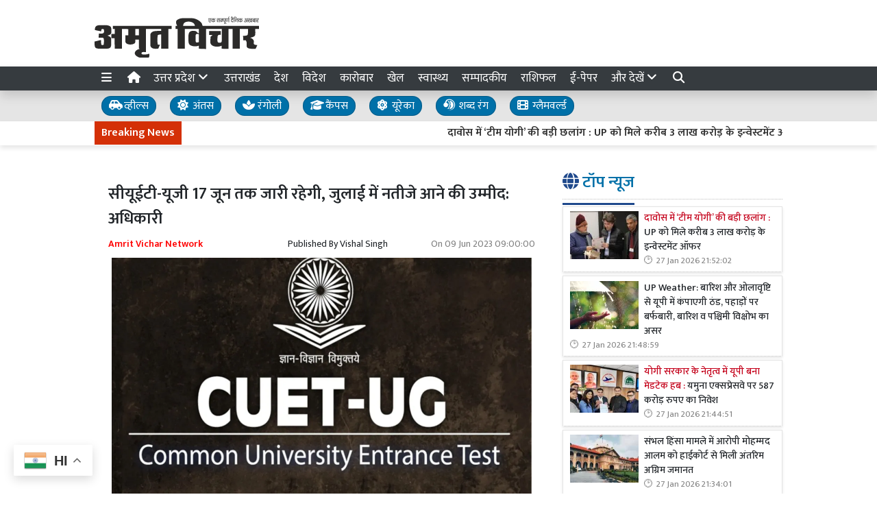

--- FILE ---
content_type: text/html; charset=UTF-8
request_url: https://www.amritvichar.com/article/376695/cuet-ug-will-continue-till-june-17-official-expected-results-in
body_size: 27348
content:
<!DOCTYPE html>   <html lang="hi">     <head>         <meta charset="UTF-8" />                   <meta http-equiv="Content-Type" content="text/html; charset=UTF-8" />                      <meta name="viewport" content="width=device-width, initial-scale=1">         <meta name="csrf-param" content="_csrf"> <meta name="csrf-token" content="zpgfPJTKBqwnYDGeQns6rSkp1b8NevB1ZzK3VvFvohuD7lB9x6B-40sJCKo4OBf3QwTnjmc5uj8idvw6pVvHWg==">         <title>सीयूईटी-यूजी 17 जून तक जारी रहेगी, जुलाई में नतीजे आने की उम्मीद: अधिकारी  - Amrit Vichar</title>                  <!-- <link href="/resources//3rdparty/fontawesome-free-5.2.0-web/css/all.min.css" rel="Stylesheet" /> -->         <!-- <link href="/resources//3rdparty/fontawesome-free-5.15.4-web/css/all.min.css" rel="Stylesheet" /> -->                                    <meta property="og:locale" content="hi_IN"> <meta name="twitter:card" content="summary_large_image"> <meta name="description" content="स्नातक पाठ्यक्रमों में दाखिले के लिए विश्वविद्यालयीन सामान्य प्रवेश परीक्षा (सीयूईटी-यूजी) 17 जून तक जारी रहेगी और 65,000 से अधिक परीक्षार्थियों"> <meta name="keywords" content="एनटीए सीयूईटी, स्नातक प्रवेश परीक्षा ,सीयूईटी-यूजी ,अमृत विचार, अमृत विचार न्यूज, NTA CUET, Undergraduate Entrance Exam, CUET-UG, Amrit Vichar, Amrit Vichar News,"> <meta property="og:type" content="article"> <meta property="og:title" content="सीयूईटी-यूजी 17 जून तक जारी रहेगी, जुलाई में नतीजे आने की उम्मीद: अधिकारी "> <meta property="og:description" content="स्नातक पाठ्यक्रमों में दाखिले के लिए विश्वविद्यालयीन सामान्य प्रवेश परीक्षा (सीयूईटी-यूजी) 17 जून तक जारी रहेगी और 65,000 से अधिक परीक्षार्थियों"> <meta property="og:image:alt" content="सीयूईटी-यूजी 17 जून तक जारी रहेगी, जुलाई में नतीजे आने की उम्मीद: अधिकारी "> <meta property="twitter:url" content="https://www.amritvichar.com/article/376695/cuet-ug-will-continue-till-june-17-official-expected-results-in"> <meta name="twitter:title" content="सीयूईटी-यूजी 17 जून तक जारी रहेगी, जुलाई में नतीजे आने की उम्मीद: अधिकारी "> <meta name="twitter:description" content="स्नातक पाठ्यक्रमों में दाखिले के लिए विश्वविद्यालयीन सामान्य प्रवेश परीक्षा (सीयूईटी-यूजी) 17 जून तक जारी रहेगी और 65,000 से अधिक परीक्षार्थियों"> <meta property="og:image" content="https://www.amritvichar.com/media-webp/c600x315/2023-06/untitled-design---2023-06-09t085628.213.jpg"> <meta property="og:image:width" content="600"> <meta property="og:image:height" content="315"> <meta property="og:image:type" content="image/jpeg"> <meta name="twitter:image" content="https://www.amritvichar.com/media-webp/c876x438/2023-06/untitled-design---2023-06-09t085628.213.jpg"> <meta property="article:publisher" content="https://www.facebook.com/amritvicharnews"> <meta property="article:modified_time" content="2023-06-09T09:00:00+05:30"> <meta name="twitter:label1" content="Est. reading time"> <meta name="twitter:data1" content="2 minutes"> <meta name="twitter:label2" content="Written By"> <meta name="twitter:data2" content="Vishal Singh"> <meta property="og:url" content="https://www.amritvichar.com/article/376695/cuet-ug-will-continue-till-june-17-official-expected-results-in"> <link href="https://www.amritvichar.com/manifest.json" rel="manifest"> <link href="https://www.amritvichar.com/media-webp/2022-11/amrit-vichar-new-logo.png" rel="icon"> <link type="application/rss+xml" href="https://www.amritvichar.com/rss" title="RSS Feed" rel="alternate"> <link href="https://www.amritvichar.com/article/376695/cuet-ug-will-continue-till-june-17-official-expected-results-in" rel="canonical"> <link href="https://fonts.googleapis.com" rel="DNS-prefetch"> <link href="https://fonts.googleapis.com" rel="preconnect"> <link href="https://fonts.gstatic.com" rel="dns-prefetch"> <link href="https://fonts.gstatic.com" rel="preconnect" crossorigin> <link href="https://fonts.googleapis.com/css?display=swap&amp;family=Mukta:regular,500,600|Mukta:regular,500,600" rel="preload" as="style" onload="this.onload=null;this.rel=&#039;stylesheet&#039;"> <link href="/resources//3rdparty/fontawesome-free-6.4.2-web/css/all.min.css" rel="prefetch" as="style" onload="this.onload=null;this.rel=&#039;stylesheet&#039;"> <style>                    .socialwidget .format3 .twitter i{                     color:black !important;                   }                    .socialwidget .format1 .twitter,                    .socialwidget .format2 .twitter,                    .sharewidget .format1 .shareit.twitter,                    .sharewidget .format3 .shareit.twitter{                     background:black !important;                   }                                      .sharewidget .format2 .shareit.twitter{                     border-color:black !important;                     color:black !important;                   }                    .sharewidget .format2 .shareit.twitter:hover{                     background:black !important;                     color:white !important;                   }                    .share-clip-icons a:nth-child(2){                     background:black !important;                   }                                      </style>  <script type="application/ld+json">{"@context":"https:\/\/schema.org","@graph":[{"@type":"NewsMediaOrganization","name":"Amrit Vichar","email":"admin@example.com","url":"https:\/\/www.amritvichar.com\/","logo":{"@type":"ImageObject","url":"https:\/\/www.amritvichar.com\/","contentUrl":"https:\/\/www.amritvichar.com\/media\/2022-11\/og-image.jpg","width":1200,"height":630},"sameAs":["https:\/\/www.facebook.com\/amritvichar","https:\/\/x.com\/AmritVichar","https:\/\/www.instagram.com\/amritvichar\/","https:\/\/www.youtube.com\/c\/AmritVichar\/","https:\/\/www.linkedin.com\/company\/106449797\/admin\/dashboard"],"@id":"https:\/\/www.amritvichar.com\/#organization"},{"@type":"BreadcrumbList","itemListElement":[{"@type":"ListItem","position":1,"name":"Home","item":"https:\/\/www.amritvichar.com\/"},{"@type":"ListItem","position":2,"name":"सीयूईटी-यूजी 17 जून तक जारी रहेगी, जुलाई में नतीजे आने की उम्मीद: अधिकारी ","item":"https:\/\/www.amritvichar.com\/article\/376695\/cuet-ug-will-continue-till-june-17-official-expected-results-in"}],"@id":"https:\/\/www.amritvichar.com\/article\/376695\/cuet-ug-will-continue-till-june-17-official-expected-results-in\/#breadcrumb"},{"@type":"WebSite","url":"https:\/\/www.amritvichar.com\/","inLanguage":"hi","publisher":{"@id":"https:\/\/www.amritvichar.com\/#organization"},"@id":"https:\/\/www.amritvichar.com\/#website"},{"@type":"WebPage","name":"सीयूईटी-यूजी 17 जून तक जारी रहेगी, जुलाई में नतीजे आने की उम्मीद: अधिकारी ","url":"https:\/\/www.amritvichar.com\/article\/376695\/cuet-ug-will-continue-till-june-17-official-expected-results-in","inLanguage":"hi","potentialAction":{"@type":"ReadAction","target":"https:\/\/www.amritvichar.com\/article\/376695\/cuet-ug-will-continue-till-june-17-official-expected-results-in"},"publisher":{"@id":"https:\/\/www.amritvichar.com\/#organization"},"breadcrumb":{"@id":"https:\/\/www.amritvichar.com\/article\/376695\/cuet-ug-will-continue-till-june-17-official-expected-results-in\/#breadcrumb"},"isPartOf":{"@id":"https:\/\/www.amritvichar.com\/#website"},"primaryImageOfPage":{"@id":"https:\/\/www.amritvichar.com\/article\/376695\/cuet-ug-will-continue-till-june-17-official-expected-results-in\/#image"},"@id":"https:\/\/www.amritvichar.com\/article\/376695\/cuet-ug-will-continue-till-june-17-official-expected-results-in\/#webpage"},{"@type":"ImageObject","caption":"सीयूईटी-यूजी 17 जून तक जारी रहेगी, जुलाई में नतीजे आने की उम्मीद: अधिकारी ","url":"https:\/\/www.amritvichar.com\/article\/376695\/cuet-ug-will-continue-till-june-17-official-expected-results-in","contentUrl":"https:\/\/www.amritvichar.com\/media\/2023-06\/untitled-design---2023-06-09t085628.213.jpg","@id":"https:\/\/www.amritvichar.com\/article\/376695\/cuet-ug-will-continue-till-june-17-official-expected-results-in\/#image"},{"@type":"Person","name":"Vishal Singh","url":"https:\/\/www.amritvichar.com\/author\/23\/vishal-singh","@id":"https:\/\/www.amritvichar.com\/article\/376695\/cuet-ug-will-continue-till-june-17-official-expected-results-in\/#\/schema\/person\/37693cfc748049e45d87b8c7d8b9aacd"},{"@type":"NewsArticle","headline":"सीयूईटी-यूजी 17 जून तक जारी रहेगी, जुलाई में नतीजे आने की उम्मीद: अधिकारी ","url":"https:\/\/www.amritvichar.com\/article\/376695\/cuet-ug-will-continue-till-june-17-official-expected-results-in","dateCreated":"2023-06-09T08:56:52+05:30","dateModified":"2023-06-09T09:00:00+05:30","datePublished":"2023-06-09T09:10:00+05:30","author":{"@type":"Person","name":"Vishal Singh","url":"https:\/\/www.amritvichar.com\/author\/23\/vishal-singh","@id":"https:\/\/www.amritvichar.com\/article\/376695\/cuet-ug-will-continue-till-june-17-official-expected-results-in\/#\/schema\/person\/37693cfc748049e45d87b8c7d8b9aacd"},"keywords":["एनटीए सीयूईटी"," स्नातक प्रवेश परीक्षा ","सीयूईटी-यूजी ","अमृत विचार"," अमृत विचार न्यूज"," NTA CUET"," Undergraduate Entrance Exam"," CUET-UG"," Amrit Vichar"," Amrit Vichar News",""],"inLanguage":"hi","publisher":{"@id":"https:\/\/www.amritvichar.com\/#organization"},"isPartOf":{"@id":"https:\/\/www.amritvichar.com\/article\/376695\/cuet-ug-will-continue-till-june-17-official-expected-results-in\/#webpage"},"image":[{"@type":"ImageObject","contentUrl":"https:\/\/www.amritvichar.com\/media\/c1200x628\/2023-06\/untitled-design---2023-06-09t085628.213.jpg","url":"https:\/\/www.amritvichar.com\/article\/376695\/cuet-ug-will-continue-till-june-17-official-expected-results-in","caption":"सीयूईटी-यूजी 17 जून तक जारी रहेगी, जुलाई में नतीजे आने की उम्मीद: अधिकारी ","width":1200,"height":628},{"@type":"ImageObject","contentUrl":"https:\/\/www.amritvichar.com\/media\/c1600x900\/2023-06\/untitled-design---2023-06-09t085628.213.jpg","url":"https:\/\/www.amritvichar.com\/article\/376695\/cuet-ug-will-continue-till-june-17-official-expected-results-in","caption":"सीयूईटी-यूजी 17 जून तक जारी रहेगी, जुलाई में नतीजे आने की उम्मीद: अधिकारी ","width":1600,"height":900}],"@id":"https:\/\/www.amritvichar.com\/article\/376695\/cuet-ug-will-continue-till-june-17-official-expected-results-in\/#newsarticle"}]}</script>                                    <style media="print">             .hide_on_print{                 display:none;             }         </style>                                                              <!-- Begin Custom ADVT -->                <!-- End Custom ADVT -->    <!-- Start GPT Tag -->      <!-- End GPT Tag -->    <!-- Google Tag Manager -->    <!-- End Google Tag Manager -->    <!-- Google tag (gtag.js) -->                <meta name="google-site-verification" content="NhW2-UlaJAI0uEijgl9JsirTbNF-mYfMBJNXoc59jtI" />  <meta name="p:domain_verify" content="1211b4a3dda1be405732a001a1dd8640"/>    <!-- <script async defer src="https://a.vdo.ai/core/o-amritvichar/vdo.ai.js"></script>-->        <style> @charset "UTF-8";.font1,.h1,.h2,.site-content .pbwidget .pbwidget-title,.categorypost .format1 .post-card .post-title{font-family:"Mukta",sans;text-rendering:optimizeLegibility;-webkit-font-smoothing:antialiased}.font2,body,main,.categorypost .format1 .post-card .post-title{font-family:"Mukta",sans;text-rendering:optimizeLegibility;-webkit-font-smoothing:antialiased}:root{--blue:#007ab3;--indigo:#6610f2;--purple:#564ec0;--pink:#e83e8c;--red:#f4516c;--orange:#fbaa00;--yellow:#ffc107;--green:#2ca189;--teal:#20c997;--cyan:#1192f6;--white:#fff;--gray:#868e96;--gray-dark:#343a40;--primary:#1f498c;--secondary:#0070a8;--success:#83b82e;--info:#0f86f5;--warning:#f89d1f;--danger:#db0028;--light:#f8f9fa;--dark:#212529;--breakpoint-xs:0;--breakpoint-sm:576px;--breakpoint-md:768px;--breakpoint-lg:992px;--breakpoint-xl:1200px;--font-family-sans-serif:-apple-system, BlinkMacSystemFont, "Segoe UI", Roboto, "Helvetica Neue", Arial, "Noto Sans", sans-serif, "Apple Color Emoji", "Segoe UI Emoji", "Segoe UI Symbol", "Noto Color Emoji";--font-family-monospace:SFMono-Regular, Menlo, Monaco, Consolas, "Liberation Mono", "Courier New", monospace}*,*::before,*::after{box-sizing:border-box}html{font-family:sans-serif;line-height:1.15;-webkit-text-size-adjust:100%}figcaption,figure,header,main,section{display:block}body{margin:0;font-family:-apple-system,BlinkMacSystemFont,"Segoe UI",Roboto,"Helvetica Neue",Arial,"Noto Sans",sans-serif,"Apple Color Emoji","Segoe UI Emoji","Segoe UI Symbol","Noto Color Emoji";font-size:1rem;font-weight:400;line-height:1.5;color:#212529;text-align:left;background-color:#fff}h1,h2,h3{margin-top:0;margin-bottom:.5rem}p{margin-top:0;margin-bottom:1rem}ul{margin-top:0;margin-bottom:1rem}strong{font-weight:bolder}a{color:#1f498c;text-decoration:none;background-color:transparent}figure{margin:0 0 1rem}img{vertical-align:middle;border-style:none}svg{overflow:hidden;vertical-align:middle}table{border-collapse:collapse}button{border-radius:0}input,button{margin:0;font-family:inherit;font-size:inherit;line-height:inherit}button,input{overflow:visible}button{text-transform:none}button{-webkit-appearance:button}button::-moz-focus-inner{padding:0;border-style:none}::-webkit-file-upload-button{font:inherit;-webkit-appearance:button}h1,h2,h3,.h1,.h2{margin-bottom:.5rem;font-weight:500;line-height:1.2}h1,.h1{font-size:2.5rem}h2,.h2{font-size:2rem}h3{font-size:1.75rem}.container{width:100%;padding-right:10px;padding-left:10px;margin-right:auto;margin-left:auto}@media (min-width:576px){.container{max-width:540px}}@media (min-width:768px){.container{max-width:720px}}@media (min-width:992px){.container{max-width:960px}}@media (min-width:1200px){.container{max-width:1140px}}.row{display:flex;flex-wrap:wrap;margin-right:-10px;margin-left:-10px}.col-lg-4,.col-lg-8,.col-xl-4,.col-xl-8,.col-xl-12{position:relative;width:100%;padding-right:10px;padding-left:10px}@media (min-width:992px){.col-lg-4{flex:0 0 33.3333333333%;max-width:33.3333333333%}.col-lg-8{flex:0 0 66.6666666667%;max-width:66.6666666667%}}@media (min-width:1200px){.col-xl-4{flex:0 0 33.3333333333%;max-width:33.3333333333%}.col-xl-8{flex:0 0 66.6666666667%;max-width:66.6666666667%}.col-xl-12{flex:0 0 100%;max-width:100%}}.bg-primary{background-color:#1f498c!important}.bg-secondary{background-color:#0070a8!important}.clearfix::after,.categorypost .format1::after{display:block;clear:both;content:""}.d-none{display:none!important}.d-inline-block{display:inline-block!important}.d-block{display:block!important}@media (min-width:576px){.d-sm-block{display:block!important}}@media (min-width:768px){.d-md-none{display:none!important}.d-md-block{display:block!important}}@media (min-width:992px){.d-lg-none{display:none!important}.d-lg-block{display:block!important}}@media (min-width:1200px){.d-xl-block{display:block!important}}.float-left{float:left!important}.shadow{box-shadow:0 .5rem 1rem rgba(0,0,0,.15)!important}.m-0{margin:0!important}.mb-0{margin-bottom:0!important}.mt-1{margin-top:0.25rem!important}.mt-2{margin-top:0.5rem!important}.mr-2{margin-right:0.5rem!important}.mb-2{margin-bottom:0.5rem!important}.mt-3{margin-top:1rem!important}.mb-3{margin-bottom:1rem!important}.mb-4{margin-bottom:1.5rem!important}.p-0{padding:0!important}.p-2{padding:0.5rem!important}.p-4{padding:1.5rem!important}.text-left{text-align:left!important}.text-center{text-align:center!important}@media (min-width:768px){.text-md-right{text-align:right!important}}.text-white{color:#fff!important}.text-primary{color:#1f498c!important}.text-dark{color:#212529!important}a{color:#1a3e77}body{background-repeat:no-repeat;background-position:top center;font-size:14px}body,main{font-weight:400}img{max-width:100%}.site-content .pbwidget,.site-header .pbwidget{margin-top:5px;margin-bottom:5px}.site-content .pbwidget .pbwidget-title{margin-bottom:10px;padding:10px;font-size:1.3rem;background-color:#e4ecf9}.site-content .pbwidget .pbwidget-body,.site-header .pbwidget .pbwidget-body{width:100%}.site-content{min-height:700px}.site-header .pbwidget{margin-top:5px;margin-bottom:5px}.site-header .pbwidget .pbwidget-body{width:100%}.shareit_outer.format2{width:100%;display:flex;justify-content:space-between}.shareit_outer.format2 a{display:block;width:100%;margin:1px;text-align:center;color:#fff}.shareit_outer.format2 a.facebook{color:#1877f2;border:1px solid #1877f2}.shareit_outer.format2 a.twitter{color:#1da1f2;border:1px solid #1da1f2}.shareit_outer.format2 a.linkedin{color:#0a66c2;border:1px solid #0a66c2}.shareit_outer.format2 a.whatsapp{color:#24cc63;border:1px solid #24cc63}.shareit_outer.format2 a.print{color:#ce3d2d;border:1px solid #ce3d2d}.shareit_outer.format2 a.email{color:#3181b1;border:1px solid #3181b1}.shareit_outer.format2 a.telegram{color:#54a9eb;border:1px solid #54a9eb}.pbwidget.menuitems .h-menu{list-style:none;padding:0;margin:0;white-space:nowrap;overflow-x:auto;overflow-y:hidden;font-size:17px;display:block}.pbwidget.menuitems .h-menu li{display:inline-block;padding:5px;margin-left:5px;margin-right:5px}.pbwidget.menuitems .h-menu .menu-link-dropdown-menu{position:absolute;background:#fff;z-index:1000;box-shadow:2px 3px 5px rgba(0,0,0,.1);border:1px solid rgba(0,0,0,.1);top:40px;display:none}@media (max-width:991.98px){.pbwidget.menuitems .h-menu .menu-link-dropdown-menu{left:0;width:100%}}.pbwidget.menuitems .h-menu .dropdown-menu--item{display:block!important;padding:10px;border-bottom:1px dotted silver;min-width:150px}.pbwidget.menuitems .v-menu{list-style:none;padding:0;margin:0;font-size:17px;display:block}.pbwidget.menuitems .v-menu li{display:block;padding:5px;margin-left:5px;margin-right:5px;border-bottom:1px dotted silver}.pbwidget.menuitems .v-menu .menu-link-dropdown-menu{background:#fff;z-index:1000;margin-top:5px;border:1px solid rgba(0,0,0,.1);display:none;padding:5px}@media (max-width:991.98px){.pbwidget.menuitems .v-menu .menu-link-dropdown-menu{left:0;width:100%}}.pbwidget.menuitems .v-menu .dropdown-menu--item{display:block!important;padding:5px;border-bottom:1px dotted silver;min-width:150px}.pbwidget.menuitems .v-menu .dropdown-menu--item:last-child{border-bottom:none}.ticker.pbwidget{margin:0}.news{width:100%;height:30px;overflow:hidden}.news .ticker_label{position:absolute;display:inline-block;padding-top:5px;padding-bottom:5px;padding-left:10px;padding-right:10px}.news a,.news span{font-weight:700;padding-top:0;text-decoration:none;font:14px;-webkit-font-smoothing:antialiased;display:inline-block;margin-right:20px;padding-left:10px;padding-right:10px}.postdisplay_content{font-size:1rem}.postdisplay_image img{aspect-ratio:attr(width) / attr(height);max-width:100%;height:auto;display:block}.categorypost .format1 .post-card{padding-bottom:.4rem;padding-top:.4rem;border-bottom:1px dotted silver;display:block}.categorypost .format1 .post-card .post-title{font-size:1rem;display:block}.categorypost .format1 .post-card .post-date{font-size:.8rem;color:gray;display:block}.categorypost .format1 img{aspect-ratio:attr(width) / attr(height);max-width:100%;height:auto;display:block}.js-marquee{margin-top:5px}.site-header{background-color:#fff;box-shadow:0 7px 7px rgba(0,0,0,.1);margin-bottom:10px}.site-content .pbwidget .pbwidget-title{border-bottom:1px dotted silver;padding-left:0;padding-bottom:10px;font-size:1.5rem;background-color:transparent}.site-content .pbwidget .pbwidget-title span{border-bottom:3px solid #1f498c;padding-bottom:10px}a{color:#212529}.news a,.news span{font-weight:400}.categorypost .format1 .post-card .post-title{font-size:.9rem;font-weight:500}.categorypost .format1 .post-card .post-date:before{content:"🕑";margin-right:5px}.postdisplay_description{font-size:1.3rem;color:#65727e}.postdisplay_subtitle{font-size:1.6rem;color:#285fb6}.site-content .pbwidget .pbwidget-title span{color:#0070a8} </style> <style> .postdisplay_tags a{   margin-bottom:5px; } .node_title{ font-weight:600; } .featured-image img{ width:100%; height:auto; }  .node_title{ font-size:24px; line-height:36px; font-weight: 600; } .node_subtitle{ font-size:22px; } .node_description{ font-size:20px; font-weight:400; } @media(max-width:768px){ .node_title{ font-size:22px; line-height:30px; } .node_subtitle{ font-size:20px; } .node_description{ font-size:18px; } }  .post-related-internal a{   color:#f22c1a; }   .postdisplay_tags a{   background:none;   color:black;   border:1px solid silver;   background:white;   font-weight: 500;   } .postdisplay_tags a:before{   content:"#"; }  .postdisplay_tags span{   display: none; }   .postdisplay_categories a, .postdisplay_categories a:hover {   color: #fff;   background-color: #ff6600; } .postdisplay_categories a{ margin-bottom:10px; }    .site-content figure.image img{   margin:0px; } .site-content figure.image{   padding:5px; padding-bottom:0px; background:white; border-bottom:1px solid black; } .postdisplay_content{ font-size:17px;   } .shareit.print, .shareit.email, .shareit.linkedin, .shareit.telegram{   /* display: none !important; */ } .copylink:hover{   background-color: black;   color:white; } .copylink{   font-size:20px;padding:5px; } .maincol{ padding:20px; }  @media(max-width:768px){ .maincol{ padding:5px; } .maincol .bhaskar .post-title{ font-size:16px !important; } .maincol .bhaskar .post{   margin-left:-15px;   margin-right:-15px;   padding-bottom:10px !important; } }   .namedate{ margin-top: 11px; font-weight:600;  } @media(max-width:768px) {  .namedate{ margin-top:5px; }  }  figcaption{ text-align:center; padding:5px; padding-top:7px; padding-bottom:7px; font-weight:600;   }  .shareit_outer .shareit{   padding-top:5px !important; } </style><style> /*=================     COLOR VARIABLES ==================*/ :root {   --primary-red:   #c4001a;   --primary-blue:  #004fc4;   --primary-green: #53b300;   --primary-orange:#f24d00;   --text-gray:     rgb(43, 43, 43);   --dark-gray:     rgb(120,120,120);   --light-gray:    #f6f6f6;   --border-gray:   rgba(0,0,0,0.1); }  /*=================       GENERAL RESET ==================*/ body {   background: #fafafa;   font-family: Arial, Helvetica, sans-serif; }   img {     max-width: 100%; } a {   text-decoration: none;   color: inherit; } ul, li {   list-style: none;   margin: 0; padding: 0; }  /*=================     TYPOGRAPHY ==================*/ .heading, .styleheading {   font-weight: bold; } .pbwidget-title, .post-title, .pbwidget-body .categorypost .post-title {   font-weight: 600; } .topmenu a, .topmenu-mobile a, .footmenu a {   font-weight: bold; } .t-red    { color: var(--primary-red);} .t-blue   { color: var(--primary-blue);} .t-green  { color: var(--primary-green);} .t-orange { color: var(--primary-orange);} .breadcrumb a    { color: gray; } .breadcrumb .active { color: black !important; } .post-cat-labels a { color: gray !important; font-weight: 600; } .js-marquee-wrapper a { font-weight: 600; }  /*=================     NAV & HEADER ==================*/ .sitehead, .site-header {   background: #fafafa;         box-shadow: none; } .main-menu {   top: 90px;   width: 100%; font-size:20px;   z-index: 1000;   transition: box-shadow 0.3s, background-color 0.3s; } .main-menu.scrolled {   position: fixed;   background: #fff;   top: 0;   box-shadow: 0 2px 5px rgba(0,0,0,0.1); }  .navbar-brand, .navbar-brand img {   margin: 0;   padding: 0; } .navbar-brand img {   width: 130px;   background: #fff;   border-radius: 5px;   padding: 0 20px;   box-shadow: 2px 2px 5px rgba(0,0,0,0.3); } .topmenu ul {   text-align: right;   margin: 25px 0 0 0; } .topmenu li, .footmenu li {   display: inline-block; } .topmenu li {   padding: 0 20px;   font-size: 17px; } .topmenu a {   color: var(--text-gray);   font-size: 20px;   font-weight: bold; } .topmenu li:last-child a {   position: absolute;   right: 0;   top: 13px; } .topmenu-mobile {   margin-top: 20px !important; } .topmenu-mobile a {   font-size: 20px; } .h-menu a { font-size: 17px; color:white; } .h-menu i { width: 18px; } .breadcrumb {   margin: 0;   padding: 0;   background: transparent; } .mobileheader .btn-success {   font-weight: 600;   text-shadow: 2px 2px 4px rgba(0,0,0,0.5); } .btnMobileMenu{   font-size:20px;   padding:8px;   display:inline-block; }  /*=================       SIDEMENUS ==================*/ .sidemenu, .sidemenu2 {       padding: 0; } .sidemenu {   top: 72px;   left: auto;   right: auto;   bottom: 0; } .sidemenu ul {   padding: 10px; } .sidemenu li a {   display: block;   font-size: 20px;   padding: 5px; } .sidemenu a.menu-link {   padding: 10px;   border-radius: 5px;   font-weight: 600; } .sidemenu a.menu-link:hover {   background: rgba(0,0,0,0.1); } .sidemenu .menu-link-dropdown-menu {   display: none;   margin-left: 10px;   padding: 5px;   background: rgba(0,0,0,0.05); } .sidemenu i, .sidemenu2 i { font-size: 20px; width: 25px; }  .sidemenu2 {   position: fixed;   top: 0; left: -300px; width: 300px;   background: #fff;   z-index: 1000000;   overflow-y: scroll;   bottom:0;   border-right: 1px solid gray; } .sidemenu2 .container{ padding: 0; } .sidemenu2 ul { margin:0; padding:0; } .sidemenu2 a {   display: block;   padding: 10px 20px;   } .sidemenu2 .menu-link-dropdown-menu a {   padding-left: 40px; }  /* Right Sidebar */ .rightbar {           min-height: 1200px; } @media (max-width:768px) {   .rightbar {     border: none !important;     padding: 5px;     min-height: auto;   } }  /*=================      FOOTER MENU ==================*/ .footmenu {   padding: 0; } .footmenu ul {   text-align: left; } .footmenu li {   margin-right: 15px;   font-size: 12px; } .footmenu a {   color: var(--dark-gray); } .footmenu + .htmlwidget {   padding-bottom: 20px; } @media (max-width: 768px) {   .footmenu, .footmenu + .htmlwidget {     text-align: center;   } }  /*=================      CONTENT AREA ==================*/ .site-content {     } .site-content .mainarea .pbwidget .pbwidget-title {   border: none;  } .site-content .mainarea .pbwidget .pbwidget-title span {   border: none;   padding: 7px 7px 5px 7px;   border-radius: 5px; }  .site-logo img{ width: 240px; }   @media (max-width:768px) {   .site-content {     margin-top: 30px;   }   .site-logo img {     max-width: 150px !important;     width: 150px !important; height:35px;     top: 16px;   }    }  .archivewidget .post-author, .archivewidget .post-date, .archivewidget .post-description, .bhaskar .post-author, .bhaskar .post-date, .bhaskar .post-description {   /* display: none; */ } .archivewidget .post-title, .bhaskar_nohero .post-title {  /* min-height: 90px; */ } /* .archivewidget .post.format2 {   padding: 20px;   margin-bottom: 0; } .archivewidget .post.format2:first-child, .bhaskar_nohero {   /* border-top: 1px solid var(--border-gray) !important; */ } .archivewidget .post.format2:hover, .bhaskar .post:hover {  /* background: #fafafa !important; */ } .post-archive-list .post {   border-radius: 5px;   border: none;   padding-bottom: 30px;   margin-bottom: 30px; } */ .post-title, .format2 .post-title, .bhaskar .post-title, .post-archive-list .post-title {   font-weight: 600; } @media (max-width: 768px) {   .post-archive-list .format2 .post-title {     font-size: 17px !important;   } } .bhaskar .post {   padding: 0 20px; } .bhaskar .share, .post-archive-list .share {   background: transparent !important;   color: gray !important;   border: none !important;   box-shadow: none !important;   font-weight: bold !important; }  /* Category and Tag Posts Formatting */ .categorypost .format1 .post-card, .categorypost .format2 .post-card, .categorypost .format3 .post-card, .categorypost .collectionpost .format2 .post-card, .collectionpost .categorypost .format2 .post-card, .categorypost .collectionpost .format3 .post-card, .collectionpost .categorypost .format3 .post-card, .categorypost .tagpost .format2 .post-card, .tagpost .categorypost .format2 .post-card, .categorypost .tagpost .format3 .post-card, .tagpost .categorypost .format3 .post-card, .collectionpost .format1 .post-card, .collectionpost .format2 .post-card, .collectionpost .format3 .post-card, .collectionpost .tagpost .format2 .post-card, .tagpost .collectionpost .format2 .post-card, .collectionpost .tagpost .format3 .post-card, .tagpost .collectionpost .format3 .post-card, .tagpost .format1 .post-card, .tagpost .format2 .post-card, .tagpost .format3 .post-card {   border-color: gray;   padding: 10px 0; } .categorypost .format3 .col-lg-6:last-child {   border-left: 1px dotted gray !important; } @media (max-width: 768px) {   .categorypost .format3 .col-lg-6:last-child {     border-left: none !important;   }   .specialbox .boxes2 .col-6:nth-child(even) {     border-right: none;     border-left: 1px dotted gray;     margin-bottom: 10px;   } }  /* Special Styles */ .boxes .post, .boxes2 .post-image {     } .nogutter .row {   margin-right: 0;   margin-left: 0; } .nogutter .row > [class*="col-"] {   padding-right: 0;   padding-left: 0; } .site-content .nogutter [class*="col-"] .pbwidget:first-child {   margin-top: 0; } .specialbox .pbwidget-title {   margin-bottom: 20px !important; } .post-cat-labels {   margin-top: 10px; } .post-cat-labels .post-cat-label { display: none; } .post-cat-labels .post-cat-label:first-child { display: inline-block; }  .post-category .headingwidget, .post-category .breadcrumbwidget, .post-author-archive .headingwidget, .post-author-archive .breadcrumbwidget {   padding: 0 20px; }  .post-category .heading-h4 .text-primary, .post-tag .heading-h4 .text-primary, .post-author-archive .heading-h4 .text-primary {   /* color: gray !important; */ }  .shadowwidget .pbwidget-body .post-card  {   border:none ;   border:1px solid rgba(0,0,0,0.1);   box-shadow:0px 2px 4px rgba(0,0,0,0.1);   margin-bottom:5px;   padding:10px;   background:white; } .shadowwidget .pbwidget-body .bhaskar{ border:none; } .shadowwidget .pbwidget-body .bhaskar .post {   border:none ;   border:1px solid rgba(0,0,0,0.1);   box-shadow:0px 2px 4px rgba(0,0,0,0.1);   margin-bottom:7px;   padding:15px;   background:white; } @media(min-width:768px){ .shadowwidget .pbwidget-body .bhaskar .post .post-author, .post-archive-list .post-author { float:right;   font-size:15px;   margin-bottom:5px; margin-top:-25px; } }    .shadowwidget .pbwidget-body .bhaskar .post .post-date span{   display: none !important; }    .shadowwidget .pbwidget-body .bhaskar .post .post-description{   font-size:12px;   font-weight: normal; } .shadowwidget .boxes2 .post-box{  border:none ;   border:1px solid rgba(0,0,0,0.1);   box-shadow:0px 2px 4px rgba(0,0,0,0.1);   margin-bottom:7px;   padding:10px;   background:white; } .shadowwidget .boxes2 .post-box .post-title{  font-weight:600;  font-size: 15px;   margin-top: 5px;   margin-bottom: 5px; } .shadowwidget .post-archive-list .post.format2{   border:none ;   border:1px solid rgba(0,0,0,0.1);   box-shadow:0px 2px 4px rgba(0,0,0,0.1);   margin-bottom:7px;   padding:15px;   background:white; } /* Ticker Style */ .tickerbar {   background-color: var(--light-gray);   box-shadow: 0px 4px 4px rgba(0,0,0,0.1);   padding: 5px; } .ticker_label {   font-weight: 600 !important; }  /* Menu/Social Widget (possibly for epaper, etc) */ .epapermenu { padding: 10px 5px 5px 5px; } .epapermenu a { font-size: 16px; } .sidemenu2 .socialwidget a { padding: 15px; } .sidemenu2 .socialwidget i { padding-right: 20px; }  /* Utility Styles */ .noimg img, .nodate time { display: none !important; }  /*============================     MOBILE HORIZONTAL MENU ============================*/ .mob-menu ul {   list-style: none;   margin: 0;   padding: 0;   white-space: nowrap;   overflow-y: auto;   font-size: 15px; }  .mob-menu li {   display: inline-block;   padding: 7px 10px; }  /* Dropdown menu panel (hidden by default) */ .mob-menu .menu-link-dropdown-menu {   display: none;   position: absolute;   top: 40px;   left: 0;   width: 100%;   background: #fff;   z-index: 1000;   box-shadow: 2px 3px 15px rgba(0,0,0,0.1);   border: 1px solid rgba(0,0,0,0.1);   font-size: 12px;   font-weight: normal; }  /* Individual dropdown items */ .mob-menu .dropdown-menu--item {   display: block !important;   padding: 10px;   min-width: 150px;   color: gray;   font-weight: normal;   border-bottom: 1px dotted silver;   background: transparent; /* to ensure no unwanted background */   transition: background 0.2s; }  /* Hover state for dropdown items */ .mob-menu .dropdown-menu--item:hover {   background-color: rgba(0,0,0,0.01); }  /* All mobile menu links bold */ .mob-menu a {   font-weight: 600; }  @media (max-width: 991.98px) {   .mob-menu .menu-link-dropdown-menu {     left: 0;     width: 100%;   } }  </style> <style> .site-content .pbwidget .pbwidget-title,  .site-header .pbwidget .pbwidget-title,  .site-footer .pbwidget .pbwidget-title {     font-size: 24px;   border:none; } .site-content .pbwidget .pbwidget-title span,   .site-header .pbwidget .pbwidget-title span,  .site-footer .pbwidget .pbwidget-title span {       border:none; }  .site-content .pbwidget.primary .pbwidget-title span{ border:none;  } .site-content .pbwidget.secondary .pbwidget-title span{ border:none;  } .site-content .pbwidget.dark .pbwidget-title span{ border:none;  } .site-content .pbwidget.info .pbwidget-title span{ border:none;  } .site-content .pbwidget.danger .pbwidget-title span{ border:none;  } .site-content .pbwidget.success .pbwidget-title span{ border:none;  }   .link-menu {   background:rgba(0,0,0,0.1); } .link-menu a{   border:1px solid rgba(0,0,0,0.2);   padding-left:10px;   padding-right:10px;  background:white; background-color:var(--secondary);   font-size:16px;   border-radius:15px;      padding-top: 0px;     padding-bottom: 0px;    } .link-menu a:hover{   border:1px solid rgba(0,0,0,0.4);   box-shadow:0px 3px 7px rgba(0,0,0,0.1); } .ticker{     padding:0px;   background:white;   border:none; } </style>  <style> body, .postdisplay_content{   font-size:18px; }  .categorypost .format3 .post-card .post-title, .categorypost .format2 .post-card .post-title, .categorypost .format1 .post-card .post-title, .categorypost .format-col2 .post-card .post-title, .categorypost .format-col3 .post-card .post-title, .categorypost .collectionpost .format2 .post-card .post-title, .collectionpost .categorypost .format2 .post-card .post-title, .categorypost .collectionpost .format3 .post-card .post-title,  .collectionpost .categorypost .format3 .post-card .post-title, .categorypost .collectionpost .format-col2 .post-card .post-title, .collectionpost .categorypost .format-col2 .post-card .post-title, .categorypost .collectionpost .format-col3 .post-card .post-title, .collectionpost .categorypost .format-col3 .post-card .post-title,  .categorypost .tagpost .format2 .post-card .post-title, .tagpost .categorypost .format2 .post-card .post-title, .categorypost .tagpost .format3 .post-card .post-title,  .tagpost .categorypost .format3 .post-card .post-title, .categorypost .tagpost .format-col2 .post-card .post-title, .tagpost .categorypost .format-col2 .post-card .post-title,  .categorypost .tagpost .format-col3 .post-card .post-title, .tagpost .categorypost .format-col3 .post-card .post-title, .collectionpost .format3 .post-card .post-title,  .collectionpost .format2 .post-card .post-title, .collectionpost .format1 .post-card .post-title, .collectionpost .format-col2 .post-card .post-title,  .collectionpost .format-col3 .post-card .post-title, .collectionpost .tagpost .format2 .post-card .post-title, .tagpost .collectionpost .format2 .post-card .post-title,  .collectionpost .tagpost .format3 .post-card .post-title, .tagpost .collectionpost .format3 .post-card .post-title, .collectionpost .tagpost .format-col2 .post-card .post-title,  .tagpost .collectionpost .format-col2 .post-card .post-title, .collectionpost .tagpost .format-col3 .post-card .post-title, .tagpost .collectionpost .format-col3 .post-card .post-title,  .tagpost .format3 .post-card .post-title, .tagpost .format2 .post-card .post-title, .tagpost .format1 .post-card .post-title, .tagpost .format-col2 .post-card .post-title, .tagpost .format-col3 .post-card .post-title {   font-size:1rem; }  .shadowwidget .pbwidget-body .bhaskar .post .post-description{   font-size:1rem; } .categorypost .bhaskar_nohero .post-title{ font-size:22px; }  .bhaskar_hero > section:nth-child(1) > h3:nth-child(1){  font-size:24px;   font-weight: 700; } .news{ height: 38px; } .post-archive-list .post-title{   font-size:24px !important; } .yt-channel-video-thumb{   border:5px solid rgba(255,255,255,0.2); } .bg-dark.shadowwidget .boxes2 .post-box{   background-color:rgba(255,0,0,0.3) !important; } @media(max-width:768px){ .ticker_label{ display:none !important; } }   .pbwidget.menuitems .h-menu {   overflow-x: scroll; /* Enable horizontal scrolling */   scrollbar-width: none; /* For Firefox */   -ms-overflow-style: none; /* For IE and Edge */ }    .pbwidget.menuitems .h-menu::-webkit-scrollbar {   display: none; } .pbwidget.menuitems .h-menu .dropdown-menu--item{   padding:5px; padding-left:10px;   background:#363b3f; } .pbwidget.menuitems .h-menu .menu-link-dropdown-menu{ top:35px; }  .bhaskar .post-date{   font-size:15px; } .bhaskar .post-date::before{   content: "🕑";  }  .website-header.scrolled{   position: fixed;   top:0px;   width:100%;   z-index: 10000;   background:white; }  .main-menu.scrolled{   top:96px; z-index: 10001; } @media(max-width:768px){ .main-menu.scrolled{ top: 73px; } } .news .ticker_label{   font-size:16px; } .ticker a{   font-size:16px;   font-weight: bold !important;    }  .ticker.pbwidget{   height:35px; } .site-header{   box-shadow:none !important; }   </style> <style> .site-footer{   font-size:15px; } </style>    </head>                        <body class="pg-router-v1 user-guest    post-display post-display-376695 post-display-category-30405 post-display-tag-262554 post-display-tag-345481 post-display-tag-359382 post-display-author-23">                                                                                                                                           <div id="progress" style=" display:none;              background-color:white; width:150px; padding:10px;               text-align:center; position:fixed;              left:45%; top:45%; box-shadow: 0px 0px 5px rgba(0,0,0,0.5); z-index:3333333              ">             <i class="fa fa-spin fa-cog"></i><br />                      </div>                  <section class="site-outer">             <header class="site-header">             <div class='r-jmhx p-2  website-header' style=' '><div class='container'><div class='row'><div class='d-lg-block col-lg-4 d-xl-block col-xl-4'><div class='' style=''><div data-wid='w-ly1t' data-type='YXBwX21vZHVsZXNfcGFnZWJ1aWxkZXJfbnBsdWdpbnNfcGJ3aWRnZXRzX0hUTUxXaWRnZXQ=' data-widget-alias='htmlwidget' class='pbwidget w-ly1t htmlwidget float-left mr-2 p-2 mt-2 mb-0 d-none' style=' '><div class='pbwidget-body'>  <!-- <a class="btnMobileMenu text-primary" href="#"><i class="fa-solid fa-bars"></i></a> -->  </div></div><div data-wid='w-cavy' data-type='YXBwX21vZHVsZXNfcGFnZWJ1aWxkZXJfbnBsdWdpbnNfcGJ3aWRnZXRzX0ltYWdlV2lkZ2V0' data-widget-alias='imagewidget' class='pbwidget w-cavy imagewidget site-logo mt-3' style=''><div class='pbwidget-body'><a href="/" target="_self"><img src="https://www.amritvichar.com/media-webp/2025-10/av-logo.svg" alt="Amrit Vichar"></a></div></div></div></div><div class='d-lg-block col-lg-8 d-xl-block col-xl-8'><div class='d-none d-lg-block' style=''><div data-wid='w-n94m' data-type='YXBwX21vZHVsZXNfcmV1c2FibGVfbnBsdWdpbnNfcGJ3aWRnZXRzX1JldXNhYmxlQ29tcG9uZW50V2lkZ2V0' data-widget-alias='reusablecomponentwidget' class='pbwidget w-n94m reusablecomponentwidget' style=''><div class='pbwidget-body'>  <!-- Top bar -->  <ins class="adsbygoogle"       style="display:inline-block;width:728px;height:90px"       data-ad-client="ca-pub-9104722376014884"       data-ad-slot="1335612830"></ins>  </div></div></div></div></div></div></div><div class='r-zj0m main-menu   shadow' style='background-color:#363B3F;'><div class='container'><div class='row'><div class='d-xl-block col-xl-12'><div class='' style=''><div data-wid='w-rm78' data-type='YXBwX25wbHVnaW5zX3Bid2lkZ2V0c19NZW51SXRlbXM=' data-widget-alias='menuitems' class='pbwidget w-rm78 menuitems font1 p-0 m-0' style=' '><div class='pbwidget-body'>                                              <ul id="menu697963b026639" class="menu697963b026639 h-menu">                  <li class="menu-item"><a class="menu-link" target="_self" href="#"><i class="fa-solid fa-bars"></i></a></li><li class="menu-item"><a class="menu-link" target="_self" href="/"><i class="fas fa-home"></i></a></li><li class='menu-item'><a class="menu-link menu-link-dropdown" id="navbarDropdown2" role="button"   target='_self'  href='/category/30372/uttar-pradesh'>उत्तर प्रदेश <i class="fa-solid fa-angle-down"></i><span class='caret'></span></a><div class="menu-link-dropdown-menu" aria-labelledby="navbarDropdown2"><a class="dropdown-menu--item" href="/category/30378/bareilly">बरेली</a><a class="dropdown-menu--item" href="/category/30373/lucknow">लखनऊ</a><a class="dropdown-menu--item" href="/category/30449/moradabad">मुरादाबाद</a><a class="dropdown-menu--item" href="/category/30424/kanpur">कानपुर</a><a class="dropdown-menu--item" href="/category/30523/ayodhya">अयोध्या</a><a class="dropdown-menu--item" href="/category/32098/%E0%A4%86%E0%A4%97%E0%A4%B0%E0%A4%BE">आगरा</a><a class="dropdown-menu--item" href="/category/34644/%E0%A4%85%E0%A4%B2%E0%A5%80%E0%A4%97%E0%A4%A2%E0%A4%BC">अलीगढ</a><a class="dropdown-menu--item" href="/category/30416/%E0%A4%AA%E0%A5%8D%E0%A4%B0%E0%A4%AF%E0%A4%BE%E0%A4%97%E0%A4%B0%E0%A4%BE%E0%A4%9C">प्रयागराज</a><a class="dropdown-menu--item" href="/category/30882/%E0%A4%97%E0%A5%8B%E0%A4%B0%E0%A4%96%E0%A4%AA%E0%A5%81%E0%A4%B0">गोरखपुर</a><a class="dropdown-menu--item" href="/category/48411/%E0%A4%9A%E0%A4%BF%E0%A4%A4%E0%A5%8D%E0%A4%B0%E0%A4%95%E0%A5%82%E0%A4%9F">चित्रकूट</a><a class="dropdown-menu--item" href="/category/45289/%E0%A4%9D%E0%A4%BE%E0%A4%82%E0%A4%B8%E0%A5%80">झांसी</a><a class="dropdown-menu--item" href="/category/519447/devipatan">देवीपाटन</a><a class="dropdown-menu--item" href="/category/34674/%E0%A4%AC%E0%A4%B8%E0%A5%8D%E0%A4%A4%E0%A5%80">बस्ती</a><a class="dropdown-menu--item" href="/category/31287/%E0%A4%AE%E0%A5%87%E0%A4%B0%E0%A4%A0">मेरठ</a><a class="dropdown-menu--item" href="/category/34509/%E0%A4%B5%E0%A4%BE%E0%A4%B0%E0%A4%BE%E0%A4%A3%E0%A4%B8%E0%A5%80">वाराणसी</a><a class="dropdown-menu--item" href="/category/45072/%E0%A4%B8%E0%A4%B9%E0%A4%BE%E0%A4%B0%E0%A4%A8%E0%A4%AA%E0%A5%81%E0%A4%B0">सहारनपुर</a><a class="dropdown-menu--item" href="/category/30732/%E0%A4%86%E0%A4%9C%E0%A4%AE%E0%A4%97%E0%A4%A2%E0%A4%BC">आजमगढ़</a><a class="dropdown-menu--item" href="/category/44374/%E0%A4%AE%E0%A4%BF%E0%A4%B0%E0%A5%8D%E0%A4%9C%E0%A4%BE%E0%A4%AA%E0%A5%81%E0%A4%B0">मिर्ज़ापुर</a></div></li><li class="menu-item"><a class="menu-link" target="_self" href="/category/30552/%E0%A4%89%E0%A4%A4%E0%A5%8D%E0%A4%A4%E0%A4%B0%E0%A4%BE%E0%A4%96%E0%A4%82%E0%A4%A1">उत्तराखंड</a></li><li class="menu-item"><a class="menu-link" target="_self" href="/category/30351/%E0%A4%A6%E0%A5%87%E0%A4%B6">देश</a></li><li class="menu-item"><a class="menu-link" target="_self" href="/category/34093/%E0%A4%B5%E0%A4%BF%E0%A4%A6%E0%A5%87%E0%A4%B6">विदेश</a></li><li class="menu-item"><a class="menu-link" target="_self" href="/category/34091/%E0%A4%95%E0%A4%BE%E0%A4%B0%E0%A5%8B%E0%A4%AC%E0%A4%BE%E0%A4%B0">कारोबार </a></li><li class="menu-item"><a class="menu-link" target="_self" href="/category/30466/%E0%A4%96%E0%A5%87%E0%A4%B2">खेल</a></li><li class="menu-item"><a class="menu-link" target="_self" href="/category/33972/%E0%A4%B8%E0%A5%8D%E0%A4%B5%E0%A4%BE%E0%A4%B8%E0%A5%8D%E0%A4%A5%E0%A5%8D%E0%A4%AF">स्वास्थ्य</a></li><li class="menu-item"><a class="menu-link" target="_self" href="/category/29860/%E0%A4%B8%E0%A4%AE%E0%A5%8D%E0%A4%AA%E0%A4%BE%E0%A4%A6%E0%A4%95%E0%A5%80%E0%A4%AF">सम्पादकीय </a></li><li class="menu-item"><a class="menu-link" target="_self" href="/category/30362/%E0%A4%B0%E0%A4%BE%E0%A4%B6%E0%A4%BF%E0%A4%AB%E0%A4%B2">राशिफल</a></li><li class="menu-item"><a class="menu-link" target="_self" href="https://epaper.amritvichar.com">ई-पेपर</a></li><li class='menu-item'><a class="menu-link menu-link-dropdown" id="navbarDropdown12" role="button"   target='_self'  href='#'>और देखें <i class="fa-solid fa-angle-down"></i><span class='caret'></span></a><div class="menu-link-dropdown-menu" aria-labelledby="navbarDropdown12"><a class="dropdown-menu--item" href="/category/30405/%E0%A4%8F%E0%A4%9C%E0%A5%81%E0%A4%95%E0%A5%87%E0%A4%B6%E0%A4%A8">एजुकेशन</a><a class="dropdown-menu--item" href="/category/50504/career">करियर </a><a class="dropdown-menu--item" href="/category/34146/%E0%A4%9F%E0%A5%87%E0%A4%95%E0%A5%8D%E0%A4%A8%E0%A5%8B%E0%A4%B2%E0%A5%89%E0%A4%9C%E0%A5%80">साइंस एंड टेक्नोलॉजी</a><a class="dropdown-menu--item" href="/category/30444/%E0%A4%AE%E0%A4%A8%E0%A5%8B%E0%A4%B0%E0%A4%82%E0%A4%9C%E0%A4%A8">एंटरटेनमेंट</a><a class="dropdown-menu--item" href="/category/34233/%E0%A4%87%E0%A4%A4%E0%A4%BF%E0%A4%B9%E0%A4%BE%E0%A4%B8">इतिहास </a></div></li><li class="menu-item"><a class="menu-link" target="_self" href="#"><i class="fa-solid fa-magnifying-glass"></i></a></li>      </ul>                              </div></div></div></div></div></div></div><div class='r-dcdr link-menu' style=''><div class='container'><div class='row'><div class='d-xl-block col-xl-12'><div class='' style=''><div data-wid='w-9mle' data-type='YXBwX25wbHVnaW5zX3Bid2lkZ2V0c19NZW51SXRlbXM=' data-widget-alias='menuitems' class='pbwidget w-9mle menuitems font1' style=''><div class='pbwidget-body'>                                              <ul id="menu697963b026721" class="menu697963b026721 h-menu">                  <li class="menu-item"><a class="menu-link" target="_self" href="/category/521917/wheels"><i class="fa-solid fa-car-side"></i> व्हील्स</a></li><li class="menu-item"><a class="menu-link" target="_self" href="/category/521916/%E0%A4%85%E0%A4%82%E0%A4%A4%E0%A4%B8"><i class="fa-solid fa-sun"></i> अंतस</a></li><li class="menu-item"><a class="menu-link" target="_self" href="/category/521912/rangoli"><i class="fa-solid fa-spa"></i> रंगोली</a></li><li class="menu-item"><a class="menu-link" target="_self" href="/category/521914/campus"><i class="fa-solid fa-graduation-cap"></i> कैंपस</a></li><li class="menu-item"><a class="menu-link" target="_self" href="/category/521913/ureka"><i class="fa-solid fa-atom"></i> यूरेका</a></li><li class="menu-item"><a class="menu-link" target="_self" href="/category/521915/%E0%A4%B6%E0%A4%AC%E0%A5%8D%E0%A4%A6-%E0%A4%B0%E0%A4%82%E0%A4%97"><i class="fa-brands fa-teamspeak"></i> शब्द रंग</a></li><li class="menu-item"><a class="menu-link" target="_self" href="/category/521918/glamworld"><i class="fa-solid fa-film"></i> ग्लैमवर्ल्ड</a></li>      </ul>                              </div></div></div></div></div></div></div><div class='r-nsho mt-0 mb-0' style='box-shadow:0px 4px 7px rgba(0,0,0,0.1);'><div class='container'><div class='row'><div class='d-xl-block col-xl-12'><div class='' style=''><div data-wid='w-6gax' data-type='YXBwX21vZHVsZXNfdGlja2VyX25wbHVnaW5zX3Bid2lkZ2V0c19UaWNrZXI=' data-widget-alias='ticker' class='pbwidget w-6gax ticker font2 m-0 p-0' style=''><div class='pbwidget-body'>   <style> .mcq697963b02dd06 a:hover{     background-color:#ffffff;     color:#303030; }  </style>      <div class="news mcq697963b02dd06" style="background-color:#ffffff;">         <span class="ticker_label" style="background-color: #d43007; color: #ffffff;">Breaking News</span>                   <div class="marquee marquee_mcq697963b02dd06">                                     <a style="color:#303030" target="_self" href="/article/569203/uttar-pradesh-receives-investment-proposals-worth-%E2%82%B92-92-lakh-crore---team-yogi--makes-a-big-leap-at-davos">दावोस में ‘टीम योगी’ की बड़ी छलांग : UP को मिले करीब 3 लाख करोड़ के इन्वेस्टमेंट ऑफर</a>                                                 <a style="color:#303030" target="_self" href="/article/569202/up-weather--rain-and-hailstorms-will-bring-biting-cold-to-uttar-pradesh--snowfall-in-the-mountains--rain">UP Weather: बारिश और ओलावृष्टि से यूपी में कंपाएगी ठंड, पहाड़ों पर बर्फबारी, बारिश व पश्चिमी विक्षोभ का असर</a>                                                 <a style="color:#303030" target="_self" href="/article/569201/under-chief-minister-yogi-adityanath-s-leadership--uttar-pradesh-has-become-a-medtech-hub--%E2%82%B9587-crore-invested-on-the-yamuna-expressway">योगी सरकार के नेतृत्व में यूपी बना मेडटेक हब : यमुना एक्सप्रेसवे पर 587 करोड़ रुपए का निवेश</a>                                                 <a style="color:#303030" target="_self" href="/article/569200/mohammad-alam--an-accused-in-the-sambhal-violence-case--has-been-granted-interim-anticipatory-bail-by-the-high-court">संभल हिंसा मामले में आरोपी मोहम्मद आलम को हाईकोर्ट से मिली अंतरिम अग्रिम जमानत </a>                                                 <a style="color:#303030" target="_self" href="/article/569199/raebareli--police-in-parsadepur-accused-of-brutality--a-young-man-severely-beaten-with-a-belt">रायबरेली : परशदेपुर पुलिस पर बर्बरता का आरोप, पट्टे से युवक की जमकर पिटाई</a>                                                 <a style="color:#303030" target="_self" href="/article/569198/under-19-world-cup-2026--vihan-malhotra-s-unbeaten-century-helps-india-thrash-zimbabwe-by-204-runs">Under-19 World Cup 2026 : विहान मल्होत्रा के नाबाद शतक से भारत ने जिम्बाब्वे को 204 रन से रौंदा </a>                                                 <a style="color:#303030" target="_self" href="/article/569197/following-the-india-eu-trade-deal--finance-minister-sitharaman-said-that-the-fta-with-the-eu-will-open-up-new-opportunities">India-EU Trade Deal के बाद बोलीं वित्त मंत्री सीतारमण- ईयू के साथ एफटीए से खुलेंगे नए अवसर</a>                                                 <a style="color:#303030" target="_self" href="/article/569196/bjp-mp-inspects-adani-s-defense-manufacturing-unit--calls-it-a-historic-achievement">भाजपा सांसद ने किया अदाणी की Defense Manufacturing Unit का निरीक्षण, बताया ऐतिहासिक उपलब्धि</a>                                                 <a style="color:#303030" target="_self" href="/article/569195/india-eu-free-trade-agreement-a-historic-leap-in-india-s-global-economic-journey--cm-yogi">भारत-EU फ्री ट्रेड समझौता भारत की वैश्विक आर्थिक यात्रा में एक ऐतिहासिक छलांग : सीएम योगी </a>                                                 <a style="color:#303030" target="_self" href="/article/569193/india-and-the-eu-condemned-all-forms-of-terrorism-and-also-expressed-their-commitment-to-a-peaceful-indo-pacific-region">भारत और EU ने की सभी तरह के आतंकवाद की निंदा, शांतिपूर्ण हिन्द प्रशांत क्षेत्र को लेकर भी जतायी प्रतिबद्धता </a>                                                 <a style="color:#303030" target="_self" href="/article/569194/pilibhit-banned-chinese-manjha-becomes-a-problem-now-rld-leader">पीलीभीत: प्रतिबंधित चाइनीज मांझा बना मुसीबत, अब रालोद नेता घायल..अचानक गर्दन में आकर फंसा मांझा</a>                                                 <a style="color:#303030" target="_self" href="/article/569192/minister-sanjay-nishad-commented-on-alankar-agnihotri-s-resignation--saying--%22in-a-democracy--there-is-always-room-for-changes-in-laws-%22">अलंकार अग्निहोत्री के इस्तीफे पर बोले मंत्री संजय निषाद- लोकतंत्र में कानूनों पर बदलाव की गुंजाइश रहती है</a>                                                 <a style="color:#303030" target="_self" href="/article/569191/bjp-in-uproar-over-new-ugc-rules--office-bearers-resign-in-several-districts">UGC के नए नियमों को लेकर BJP में उबाल, कई जिलों में पदाधिकारियों के इस्तीफे </a>                                                 <a style="color:#303030" target="_self" href="/article/569189/banke-bihari-corridor--second-land-registration-for-the-temple-completed--sale-deed-for-322-32-square-meters-of-land-finalized">बांके बिहारी कॉरिडोर:  मंदिर के लिए दूसरी भूमि रजिस्ट्री पूरी, 322.32 वर्ग मीटर भूमि का बैनामा </a>                                                 <a style="color:#303030" target="_self" href="/article/569188/a-healthy-lifestyle-is-the-best-medicine-to-prevent-heart-disease--prof--r-k--dhiman">स्वस्थ जीवनशैली ही हृदय रोग से बचाव की सबसे बड़ी दवा : प्रो. आरके. धीमान </a>                                   </div>     </div>    </div></div></div></div></div></div></div><div class='container r-15kb mt-2' style=''><div class=''><div class='row'><div class='d-xl-block col-xl-12'><div class='' style=''><div data-wid='w-7gmb' data-type='YXBwX21vZHVsZXNfcGFnZWJ1aWxkZXJfbnBsdWdpbnNfcGJ3aWRnZXRzX0hUTUxXaWRnZXQ=' data-widget-alias='htmlwidget' class='pbwidget w-7gmb htmlwidget d-none d-sm-block' style=''><div class='pbwidget-body'>  <!-- Header -->  <ins class="adsbygoogle"       style="display:block"       data-ad-client="ca-pub-9104722376014884"       data-ad-slot="3098883668"       data-ad-format="auto"       data-full-width-responsive="true">  </ins>    <style>  ins.adsbygoogle[data-ad-status="unfilled"] {      display: none !important;  }  </style>  </div></div></div></div></div></div></div><div class='r-37oz sidemenu2 p-0 m-0' style=''><div class='container'><div class='row'><div class='d-xl-block col-xl-12'><div class='' style=''><div data-wid='w-s0h5' data-type='YXBwX21vZHVsZXNfcGFnZWJ1aWxkZXJfbnBsdWdpbnNfcGJ3aWRnZXRzX0ltYWdlV2lkZ2V0' data-widget-alias='imagewidget' class='pbwidget w-s0h5 imagewidget p-0 m-0  bg-secondary' style=''><div class='pbwidget-body'><a href="/" target="_self"><img src="https://www.amritvichar.com/media-webp/2025-07/amritvichar-logo-white1.png" alt="Amrit Vichar Logo" loading="lazy"></a></div></div><div data-wid='w-m96g' data-type='YXBwX25wbHVnaW5zX3Bid2lkZ2V0c19NZW51SXRlbXM=' data-widget-alias='menuitems' class='pbwidget w-m96g menuitems font1' style=''><div class='pbwidget-body'>                                              <ul id="menu697963b02de35" class="menu697963b02de35 v-menu">                  <li class="menu-item"><a class="menu-link" target="_self" href="#"><i class="fa-solid fa-bars"></i></a></li><li class="menu-item"><a class="menu-link" target="_self" href="/"><i class="fas fa-home"></i></a></li><li class='menu-item'><a class="menu-link menu-link-dropdown" id="navbarDropdown2" role="button"   target='_self'  href='/category/30372/uttar-pradesh'>उत्तर प्रदेश <i class="fa-solid fa-angle-down"></i><span class='caret'></span></a><div class="menu-link-dropdown-menu" aria-labelledby="navbarDropdown2"><a class="dropdown-menu--item" href="/category/30378/bareilly">बरेली</a><a class="dropdown-menu--item" href="/category/30373/lucknow">लखनऊ</a><a class="dropdown-menu--item" href="/category/30449/moradabad">मुरादाबाद</a><a class="dropdown-menu--item" href="/category/30424/kanpur">कानपुर</a><a class="dropdown-menu--item" href="/category/30523/ayodhya">अयोध्या</a><a class="dropdown-menu--item" href="/category/32098/%E0%A4%86%E0%A4%97%E0%A4%B0%E0%A4%BE">आगरा</a><a class="dropdown-menu--item" href="/category/34644/%E0%A4%85%E0%A4%B2%E0%A5%80%E0%A4%97%E0%A4%A2%E0%A4%BC">अलीगढ</a><a class="dropdown-menu--item" href="/category/30416/%E0%A4%AA%E0%A5%8D%E0%A4%B0%E0%A4%AF%E0%A4%BE%E0%A4%97%E0%A4%B0%E0%A4%BE%E0%A4%9C">प्रयागराज</a><a class="dropdown-menu--item" href="/category/30882/%E0%A4%97%E0%A5%8B%E0%A4%B0%E0%A4%96%E0%A4%AA%E0%A5%81%E0%A4%B0">गोरखपुर</a><a class="dropdown-menu--item" href="/category/48411/%E0%A4%9A%E0%A4%BF%E0%A4%A4%E0%A5%8D%E0%A4%B0%E0%A4%95%E0%A5%82%E0%A4%9F">चित्रकूट</a><a class="dropdown-menu--item" href="/category/45289/%E0%A4%9D%E0%A4%BE%E0%A4%82%E0%A4%B8%E0%A5%80">झांसी</a><a class="dropdown-menu--item" href="/category/519447/devipatan">देवीपाटन</a><a class="dropdown-menu--item" href="/category/34674/%E0%A4%AC%E0%A4%B8%E0%A5%8D%E0%A4%A4%E0%A5%80">बस्ती</a><a class="dropdown-menu--item" href="/category/31287/%E0%A4%AE%E0%A5%87%E0%A4%B0%E0%A4%A0">मेरठ</a><a class="dropdown-menu--item" href="/category/34509/%E0%A4%B5%E0%A4%BE%E0%A4%B0%E0%A4%BE%E0%A4%A3%E0%A4%B8%E0%A5%80">वाराणसी</a><a class="dropdown-menu--item" href="/category/45072/%E0%A4%B8%E0%A4%B9%E0%A4%BE%E0%A4%B0%E0%A4%A8%E0%A4%AA%E0%A5%81%E0%A4%B0">सहारनपुर</a><a class="dropdown-menu--item" href="/category/30732/%E0%A4%86%E0%A4%9C%E0%A4%AE%E0%A4%97%E0%A4%A2%E0%A4%BC">आजमगढ़</a><a class="dropdown-menu--item" href="/category/44374/%E0%A4%AE%E0%A4%BF%E0%A4%B0%E0%A5%8D%E0%A4%9C%E0%A4%BE%E0%A4%AA%E0%A5%81%E0%A4%B0">मिर्ज़ापुर</a></div></li><li class="menu-item"><a class="menu-link" target="_self" href="/category/30552/%E0%A4%89%E0%A4%A4%E0%A5%8D%E0%A4%A4%E0%A4%B0%E0%A4%BE%E0%A4%96%E0%A4%82%E0%A4%A1">उत्तराखंड</a></li><li class="menu-item"><a class="menu-link" target="_self" href="/category/30351/%E0%A4%A6%E0%A5%87%E0%A4%B6">देश</a></li><li class="menu-item"><a class="menu-link" target="_self" href="/category/34093/%E0%A4%B5%E0%A4%BF%E0%A4%A6%E0%A5%87%E0%A4%B6">विदेश</a></li><li class="menu-item"><a class="menu-link" target="_self" href="/category/34091/%E0%A4%95%E0%A4%BE%E0%A4%B0%E0%A5%8B%E0%A4%AC%E0%A4%BE%E0%A4%B0">कारोबार </a></li><li class="menu-item"><a class="menu-link" target="_self" href="/category/30466/%E0%A4%96%E0%A5%87%E0%A4%B2">खेल</a></li><li class="menu-item"><a class="menu-link" target="_self" href="/category/33972/%E0%A4%B8%E0%A5%8D%E0%A4%B5%E0%A4%BE%E0%A4%B8%E0%A5%8D%E0%A4%A5%E0%A5%8D%E0%A4%AF">स्वास्थ्य</a></li><li class="menu-item"><a class="menu-link" target="_self" href="/category/29860/%E0%A4%B8%E0%A4%AE%E0%A5%8D%E0%A4%AA%E0%A4%BE%E0%A4%A6%E0%A4%95%E0%A5%80%E0%A4%AF">सम्पादकीय </a></li><li class="menu-item"><a class="menu-link" target="_self" href="/category/30362/%E0%A4%B0%E0%A4%BE%E0%A4%B6%E0%A4%BF%E0%A4%AB%E0%A4%B2">राशिफल</a></li><li class="menu-item"><a class="menu-link" target="_self" href="https://epaper.amritvichar.com">ई-पेपर</a></li><li class='menu-item'><a class="menu-link menu-link-dropdown" id="navbarDropdown12" role="button"   target='_self'  href='#'>और देखें <i class="fa-solid fa-angle-down"></i><span class='caret'></span></a><div class="menu-link-dropdown-menu" aria-labelledby="navbarDropdown12"><a class="dropdown-menu--item" href="/category/30405/%E0%A4%8F%E0%A4%9C%E0%A5%81%E0%A4%95%E0%A5%87%E0%A4%B6%E0%A4%A8">एजुकेशन</a><a class="dropdown-menu--item" href="/category/50504/career">करियर </a><a class="dropdown-menu--item" href="/category/34146/%E0%A4%9F%E0%A5%87%E0%A4%95%E0%A5%8D%E0%A4%A8%E0%A5%8B%E0%A4%B2%E0%A5%89%E0%A4%9C%E0%A5%80">साइंस एंड टेक्नोलॉजी</a><a class="dropdown-menu--item" href="/category/30444/%E0%A4%AE%E0%A4%A8%E0%A5%8B%E0%A4%B0%E0%A4%82%E0%A4%9C%E0%A4%A8">एंटरटेनमेंट</a><a class="dropdown-menu--item" href="/category/34233/%E0%A4%87%E0%A4%A4%E0%A4%BF%E0%A4%B9%E0%A4%BE%E0%A4%B8">इतिहास </a></div></li><li class="menu-item"><a class="menu-link" target="_self" href="#"><i class="fa-solid fa-magnifying-glass"></i></a></li>      </ul>                              </div></div><div data-wid='w-8d7i' data-type='YXBwX25wbHVnaW5zX3Bid2lkZ2V0c19Tb2NpYWxXaWRnZXQ=' data-widget-alias='socialwidget' class='pbwidget w-8d7i socialwidget text-center p-4' style=''><div class='pbwidget-body'><div class='format1'>        <a      target="_blank"     class="bg-primary text-white d-inline-block"      style="font-size:22px; padding-top:7.3333333333333px;      text-align:center; border-radius:50%;      width: 44px; height: 44px;"      href="https://www.facebook.com/amritvichar"><i class="fa-brands fa-facebook-f"></i></a>         <a      target="_blank"     class="bg-primary text-white d-inline-block"      style="font-size:22px; padding-top:7.3333333333333px;      text-align:center; border-radius:50%;      width: 44px; height: 44px;"      href="https://x.com/AmritVichar"><i class="fa-brands fa-x-twitter"></i></a>         <a      target="_blank"     class="bg-primary text-white d-inline-block"      style="font-size:22px; padding-top:7.3333333333333px;      text-align:center; border-radius:50%;      width: 44px; height: 44px;"      href="https://www.youtube.com/c/AmritVichar/"><i class="fa-brands fa-youtube"></i></a>                 <a      target="_blank"     class="bg-primary text-white d-inline-block"      style="font-size:22px; padding-top:7.3333333333333px;      text-align:center; border-radius:50%;      width: 44px; height: 44px;"      href="https://www.instagram.com/amritvichar/"><i class="fa-brands fa-instagram"></i></a>         <a      target="_blank"     class="bg-primary text-white d-inline-block"      style="font-size:22px; padding-top:7.3333333333333px;      text-align:center; border-radius:50%;      width: 44px; height: 44px;"      href="https://www.linkedin.com/company/106449797/admin/dashboard"><i class="fa-brands fa-linkedin-in"></i></a>                  </div></div></div></div></div></div></div></div><div class='r-wwg5  p-0 m-0' style=''><div class='container'><div class='row'><div class='d-xl-block col-xl-12'><div class='' style=''><div data-wid='w-3kn6' data-type='YXBwX21vZHVsZXNfcGFnZWJ1aWxkZXJfbnBsdWdpbnNfcGJ3aWRnZXRzX0hUTUxXaWRnZXQ=' data-widget-alias='htmlwidget' class='pbwidget w-3kn6 htmlwidget p-0 m-0' style=''><div class='pbwidget-body'>  </div></div><div data-wid='w-fa8l' data-type='YXBwX21vZHVsZXNfcGFnZWJ1aWxkZXJfbnBsdWdpbnNfcGJ3aWRnZXRzX0hUTUxXaWRnZXQ=' data-widget-alias='htmlwidget' class='pbwidget w-fa8l htmlwidget p-0 m-0' style=' '><div class='pbwidget-body'></div></div><div data-wid='w-mwck' data-type='YXBwX21vZHVsZXNfcGFnZWJ1aWxkZXJfbnBsdWdpbnNfcGJ3aWRnZXRzX0hUTUxXaWRnZXQ=' data-widget-alias='htmlwidget' class='pbwidget w-mwck htmlwidget  p-0 m-0' style=''><div class='pbwidget-body'><style>                               .mob-menu ul{                   list-style: none;                   padding:0px;                   margin:0px;                   white-space: nowrap;                   overflow-y: auto;                   font-size:15px;                  }                         .mob-menu li{                   display: inline-block;                   padding:7px;                   padding-left:10px;                   padding-right:10px;               }                           .mob-menu .menu-link-dropdown-menu{                   display: none;                     position: absolute;                   background:white;                   z-index: 1000;                   box-shadow: 2px 3px 15px rgba(0,0,0,0.1);                   border:1px solid rgba(0,0,0,0.1);                   top:40px;                   display: none;  font-weight:normal;  font-size:12px;               }                        .mob-menu  .dropdown-menu--item{                   display: block !important;                   padding:10px;                   border-bottom:1px dotted silver;                   min-width: 150px;   font-weight:normal;  color:gray;               }  .mob-menu  .dropdown-menu--item:hover{  background-color:rgba(0,0,0,0.01);  }  .mob-menu  a{  font-weight:600;  }               @media (max-width: 991.98px) {                    .mob-menu .menu-link-dropdown-menu{                          left:0px;                           width:100%;                  }               }          </style>       </div></div><div data-wid='w-5gqz' data-type='YXBwX21vZHVsZXNfcGFnZWJ1aWxkZXJfbnBsdWdpbnNfcGJ3aWRnZXRzX0hUTUxXaWRnZXQ=' data-widget-alias='htmlwidget' class='pbwidget w-5gqz htmlwidget p-0 m-0' style=''><div class='pbwidget-body'>    <style>  .gsc-control-cse{  padding:0px; margin:0px;  }          form.gsc-search-box{              position: fixed;              top:50%;              left:50%;              z-index: 100000;              transform: translate(-50%,-50%);              box-shadow: 0px 0px 20px rgba(0,0,0,0.5);              width:80%;              max-width:400px;              padding:20px;              background:white;  display:none;              }                .gsc-search-button-v2{              padding:10px 27px !important;              }              .gssb_c{                  display: none !important;              }  .btnOpenSearchBox{    margin-top:10px;    color:black;  }      </style>          <div class="gcse-search"></div>        </div></div><div data-wid='w-pl4b' data-type='YXBwX21vZHVsZXNfcGFnZWJ1aWxkZXJfbnBsdWdpbnNfcGJ3aWRnZXRzX0hUTUxXaWRnZXQ=' data-widget-alias='htmlwidget' class='pbwidget w-pl4b htmlwidget p-0 m-0' style=''><div class='pbwidget-body'><div class="gtranslate_wrapper"></div>    </div></div></div></div></div></div></div>            </header>             <main class="site-content">                                  <div class='container r-6hxq' style=''><div class=''><div class='row'><div class='d-lg-block col-lg-8 d-xl-block col-xl-8'><div class='maincol' style=''><div data-wid='w-l543' data-type='YXBwX21vZHVsZXNfcG9zdF9ucGx1Z2luc19wYndpZGdldHNfUG9zdERpc3BsYXlfVGl0bGU=' data-widget-alias='postdisplay_title' class='pbwidget w-l543 postdisplay_title h1 mt-2 mb-2' style=''><div class='pbwidget-body'><h1 class='tag_h1 node_title'>सीयूईटी-यूजी 17 जून तक जारी रहेगी, जुलाई में नतीजे आने की उम्मीद: अधिकारी </h1></div></div><div class='r-z40y' style=''><div><div class='row'><div class='d-xl-block col-xl-4'><div class='' style=''><div data-wid='w-on1g' data-type='YXBwX21vZHVsZXNfcGFnZWJ1aWxkZXJfbnBsdWdpbnNfcGJ3aWRnZXRzX0hUTUxXaWRnZXQ=' data-widget-alias='htmlwidget' class='pbwidget w-on1g htmlwidget' style='font-size:14px; margin:0;padding:0;color:red'><div class='pbwidget-body'><strong>Amrit Vichar Network </strong></div></div></div></div><div class='d-xl-block col-xl-4'><div class='' style=''><div data-wid='w-hdbs' data-type='YXBwX21vZHVsZXNfcG9zdF9ucGx1Z2luc19wYndpZGdldHNfUG9zdERpc3BsYXlfQXV0aG9y' data-widget-alias='postdisplay_author' class='pbwidget w-hdbs postdisplay_author' style='float:right;font-size:14px; margin:0;padding:0;'><div class='pbwidget-body'>            Published By <a href="/author/23/vishal-singh">Vishal Singh</a>             </div></div></div></div><div class='d-xl-block col-xl-4'><div class='' style=''><div data-wid='w-yk1z' data-type='YXBwX21vZHVsZXNfcG9zdF9ucGx1Z2luc19wYndpZGdldHNfUG9zdERpc3BsYXlfRGF0ZQ==' data-widget-alias='postdisplay_date' class='pbwidget w-yk1z postdisplay_date' style='font-size:14px; margin:0;padding:0;color:grey;float:right'><div class='pbwidget-body'>On  <time datetime='2023-06-09T09:00:00+05:30'>09 Jun 2023 09:00:00</time></div></div></div></div></div></div></div><div data-wid='w-nxxm' data-type='YXBwX21vZHVsZXNfcGFnZWJ1aWxkZXJfbnBsdWdpbnNfcGJ3aWRnZXRzX0hUTUxXaWRnZXQ=' data-widget-alias='htmlwidget' class='pbwidget w-nxxm htmlwidget' style=''><div class='pbwidget-body'><div id = "v-amritvichar"></div></div></div><div data-wid='w-knyu' data-type='YXBwX21vZHVsZXNfcG9zdF9ucGx1Z2luc19wYndpZGdldHNfUG9zdERpc3BsYXlfSW1hZ2U=' data-widget-alias='postdisplay_image' class='pbwidget w-knyu postdisplay_image featured-image' style=''><div class='pbwidget-body'>                <div id="f697963b00f0f1_fimage">             <figure class="image">                                   <img                                  srcset="https://www.amritvichar.com/media-webp/576/2023-06/untitled-design---2023-06-09t085628.213.jpg 576w,                      https://www.amritvichar.com/media-webp/768/2023-06/untitled-design---2023-06-09t085628.213.jpg 768w,                      https://www.amritvichar.com/media-webp/992/2023-06/untitled-design---2023-06-09t085628.213.jpg 992w,                      https://www.amritvichar.com/media-webp/1200/2023-06/untitled-design---2023-06-09t085628.213.jpg 1200w"                  sizes="(max-width: 575px) 100vw,                      (min-width: 576px) 100vw,                      (min-width: 768px) 100vw,                      (min-width: 992px) 100vw,                      (min-width: 1200px) 100vw"                                                                                                                                           fetchpriority="high"                                          src="https://www.amritvichar.com/media-webp/2023-06/untitled-design---2023-06-09t085628.213.jpg"                  data-url="https://www.amritvichar.com/media-webp/c300x200/2023-06/untitled-design---2023-06-09t085628.213.jpg"                  alt="सीयूईटी-यूजी 17 जून तक जारी रहेगी, जुलाई में नतीजे आने की उम्मीद: अधिकारी " />                                                 <figcaption></figcaption>             </figure>         </div>                          </div></div><div data-wid='w-6h4y' data-type='YXBwX21vZHVsZXNfcG9zdF9ucGx1Z2luc19wYndpZGdldHNfUG9zdERpc3BsYXlfU3VidGl0bGU=' data-widget-alias='postdisplay_subtitle' class='pbwidget w-6h4y postdisplay_subtitle h2 text-dark mt-3 mb-3' style=''><div class='pbwidget-body'><h2 class='tag_h2 node_subtitle'></h2></div></div><div data-wid='w-icz9' data-type='YXBwX21vZHVsZXNfcG9zdF9ucGx1Z2luc19wYndpZGdldHNfUG9zdERpc3BsYXlfRGVzY3JpcHRpb24=' data-widget-alias='postdisplay_description' class='pbwidget w-icz9 postdisplay_description  mt-3 mb-3' style=''><div class='pbwidget-body'><h2 class='tag_h2 node_description'></h2></div></div><div data-wid='w-61pf' data-type='YXBwX25wbHVnaW5zX3Bid2lkZ2V0c19TaGFyZVdpZGdldA==' data-widget-alias='sharewidget' class='pbwidget w-61pf sharewidget  text-left text-md-right desktop-share' style=' '><div class='pbwidget-body'>          <div class="shareit_outer d-print-none format2">                                                                                   <a target="_blank"  style='font-size:22px' href="https://www.facebook.com/sharer/sharer.php?u=https://www.amritvichar.com/article/376695/cuet-ug-will-continue-till-june-17-official-expected-results-in"   class="shareit facebook">                 <i class="fa-brands fa-facebook-f"></i>             </a>                                                                                                                            <a target="_blank"  style='font-size:22px' href="https://twitter.com/intent/tweet?text=%E0%A4%B8%E0%A5%80%E0%A4%AF%E0%A5%82%E0%A4%88%E0%A4%9F%E0%A5%80-%E0%A4%AF%E0%A5%82%E0%A4%9C%E0%A5%80+17+%E0%A4%9C%E0%A5%82%E0%A4%A8+%E0%A4%A4%E0%A4%95+%E0%A4%9C%E0%A4%BE%E0%A4%B0%E0%A5%80+%E0%A4%B0%E0%A4%B9%E0%A5%87%E0%A4%97%E0%A5%80%2C+%E0%A4%9C%E0%A5%81%E0%A4%B2%E0%A4%BE%E0%A4%88+%E0%A4%AE%E0%A5%87%E0%A4%82+%E0%A4%A8%E0%A4%A4%E0%A5%80%E0%A4%9C%E0%A5%87+%E0%A4%86%E0%A4%A8%E0%A5%87+%E0%A4%95%E0%A5%80+%E0%A4%89%E0%A4%AE%E0%A5%8D%E0%A4%AE%E0%A5%80%E0%A4%A6%3A+%E0%A4%85%E0%A4%A7%E0%A4%BF%E0%A4%95%E0%A4%BE%E0%A4%B0%E0%A5%80%C2%A0+https://www.amritvichar.com/article/376695/cuet-ug-will-continue-till-june-17-official-expected-results-in"   class="shareit twitter">                 <i class="fa-brands fa-x-twitter"></i>             </a>                                                                                                               <a target="_blank"  style='font-size:22px' href="whatsapp://send?text=%E0%A4%B8%E0%A5%80%E0%A4%AF%E0%A5%82%E0%A4%88%E0%A4%9F%E0%A5%80-%E0%A4%AF%E0%A5%82%E0%A4%9C%E0%A5%80+17+%E0%A4%9C%E0%A5%82%E0%A4%A8+%E0%A4%A4%E0%A4%95+%E0%A4%9C%E0%A4%BE%E0%A4%B0%E0%A5%80+%E0%A4%B0%E0%A4%B9%E0%A5%87%E0%A4%97%E0%A5%80%2C+%E0%A4%9C%E0%A5%81%E0%A4%B2%E0%A4%BE%E0%A4%88+%E0%A4%AE%E0%A5%87%E0%A4%82+%E0%A4%A8%E0%A4%A4%E0%A5%80%E0%A4%9C%E0%A5%87+%E0%A4%86%E0%A4%A8%E0%A5%87+%E0%A4%95%E0%A5%80+%E0%A4%89%E0%A4%AE%E0%A5%8D%E0%A4%AE%E0%A5%80%E0%A4%A6%3A+%E0%A4%85%E0%A4%A7%E0%A4%BF%E0%A4%95%E0%A4%BE%E0%A4%B0%E0%A5%80%C2%A0+https%3A%2F%2Fwww.amritvichar.com%2Farticle%2F376695%2Fcuet-ug-will-continue-till-june-17-official-expected-results-in"   class="shareit whatsapp wa1 wa d-md-none">                 <i class="fa-brands fa-whatsapp"></i>             </a>               <a target="_blank"  style='font-size:22px' href="https://web.whatsapp.com/send?text=%E0%A4%B8%E0%A5%80%E0%A4%AF%E0%A5%82%E0%A4%88%E0%A4%9F%E0%A5%80-%E0%A4%AF%E0%A5%82%E0%A4%9C%E0%A5%80+17+%E0%A4%9C%E0%A5%82%E0%A4%A8+%E0%A4%A4%E0%A4%95+%E0%A4%9C%E0%A4%BE%E0%A4%B0%E0%A5%80+%E0%A4%B0%E0%A4%B9%E0%A5%87%E0%A4%97%E0%A5%80%2C+%E0%A4%9C%E0%A5%81%E0%A4%B2%E0%A4%BE%E0%A4%88+%E0%A4%AE%E0%A5%87%E0%A4%82+%E0%A4%A8%E0%A4%A4%E0%A5%80%E0%A4%9C%E0%A5%87+%E0%A4%86%E0%A4%A8%E0%A5%87+%E0%A4%95%E0%A5%80+%E0%A4%89%E0%A4%AE%E0%A5%8D%E0%A4%AE%E0%A5%80%E0%A4%A6%3A+%E0%A4%85%E0%A4%A7%E0%A4%BF%E0%A4%95%E0%A4%BE%E0%A4%B0%E0%A5%80%C2%A0+https%3A%2F%2Fwww.amritvichar.com%2Farticle%2F376695%2Fcuet-ug-will-continue-till-june-17-official-expected-results-in" class="shareit whatsapp wa2 wa d-none d-md-block">                 <i class="fa-brands fa-whatsapp"></i>             </a>                                                                                                                 <a target="_blank"  style='font-size:22px' href="https://www.linkedin.com/shareArticle?mini=true&url=https://www.amritvichar.com/article/376695/cuet-ug-will-continue-till-june-17-official-expected-results-in&title=%E0%A4%B8%E0%A5%80%E0%A4%AF%E0%A5%82%E0%A4%88%E0%A4%9F%E0%A5%80-%E0%A4%AF%E0%A5%82%E0%A4%9C%E0%A5%80+17+%E0%A4%9C%E0%A5%82%E0%A4%A8+%E0%A4%A4%E0%A4%95+%E0%A4%9C%E0%A4%BE%E0%A4%B0%E0%A5%80+%E0%A4%B0%E0%A4%B9%E0%A5%87%E0%A4%97%E0%A5%80%2C+%E0%A4%9C%E0%A5%81%E0%A4%B2%E0%A4%BE%E0%A4%88+%E0%A4%AE%E0%A5%87%E0%A4%82+%E0%A4%A8%E0%A4%A4%E0%A5%80%E0%A4%9C%E0%A5%87+%E0%A4%86%E0%A4%A8%E0%A5%87+%E0%A4%95%E0%A5%80+%E0%A4%89%E0%A4%AE%E0%A5%8D%E0%A4%AE%E0%A5%80%E0%A4%A6%3A+%E0%A4%85%E0%A4%A7%E0%A4%BF%E0%A4%95%E0%A4%BE%E0%A4%B0%E0%A5%80%C2%A0&summary=%E0%A4%B8%E0%A5%80%E0%A4%AF%E0%A5%82%E0%A4%88%E0%A4%9F%E0%A5%80-%E0%A4%AF%E0%A5%82%E0%A4%9C%E0%A5%80+17+%E0%A4%9C%E0%A5%82%E0%A4%A8+%E0%A4%A4%E0%A4%95+%E0%A4%9C%E0%A4%BE%E0%A4%B0%E0%A5%80+%E0%A4%B0%E0%A4%B9%E0%A5%87%E0%A4%97%E0%A5%80%2C+%E0%A4%9C%E0%A5%81%E0%A4%B2%E0%A4%BE%E0%A4%88+%E0%A4%AE%E0%A5%87%E0%A4%82+%E0%A4%A8%E0%A4%A4%E0%A5%80%E0%A4%9C%E0%A5%87+%E0%A4%86%E0%A4%A8%E0%A5%87+%E0%A4%95%E0%A5%80+%E0%A4%89%E0%A4%AE%E0%A5%8D%E0%A4%AE%E0%A5%80%E0%A4%A6%3A+%E0%A4%85%E0%A4%A7%E0%A4%BF%E0%A4%95%E0%A4%BE%E0%A4%B0%E0%A5%80%C2%A0 - https://www.amritvichar.com/article/376695/cuet-ug-will-continue-till-june-17-official-expected-results-in&source="   class="shareit linkedin">                 <i class="fa-brands fa-linkedin-in"></i>             </a>                                                                                                                            <a target="_blank"  style='font-size:22px' href="https://t.me/share/url?url=https://www.amritvichar.com/article/376695/cuet-ug-will-continue-till-june-17-official-expected-results-in&text=%E0%A4%B8%E0%A5%80%E0%A4%AF%E0%A5%82%E0%A4%88%E0%A4%9F%E0%A5%80-%E0%A4%AF%E0%A5%82%E0%A4%9C%E0%A5%80+17+%E0%A4%9C%E0%A5%82%E0%A4%A8+%E0%A4%A4%E0%A4%95+%E0%A4%9C%E0%A4%BE%E0%A4%B0%E0%A5%80+%E0%A4%B0%E0%A4%B9%E0%A5%87%E0%A4%97%E0%A5%80%2C+%E0%A4%9C%E0%A5%81%E0%A4%B2%E0%A4%BE%E0%A4%88+%E0%A4%AE%E0%A5%87%E0%A4%82+%E0%A4%A8%E0%A4%A4%E0%A5%80%E0%A4%9C%E0%A5%87+%E0%A4%86%E0%A4%A8%E0%A5%87+%E0%A4%95%E0%A5%80+%E0%A4%89%E0%A4%AE%E0%A5%8D%E0%A4%AE%E0%A5%80%E0%A4%A6%3A+%E0%A4%85%E0%A4%A7%E0%A4%BF%E0%A4%95%E0%A4%BE%E0%A4%B0%E0%A5%80%C2%A0"   class="shareit telegram">                 <i class="fa-brands fa-telegram"></i>             </a>                                                                                                                            <a target="_blank"  style='font-size:22px' href="#"  onclick="window.print(); return false;" class="shareit print">                 <i class="fa-solid fa-print"></i>             </a>                                                                                                                            <a target="_blank" style='font-size:22px' href="/cdn-cgi/l/email-protection#[base64]" class="shareit email">                 <i class="fa-solid fa-envelope"></i>             </a>                                                                                                </div>         </div></div><div data-wid='w-noku' data-type='YXBwX21vZHVsZXNfcG9zdF9ucGx1Z2luc19wYndpZGdldHNfUG9zdERpc3BsYXlfQ29udGVudA==' data-widget-alias='postdisplay_content' class='pbwidget w-noku postdisplay_content' style=''><div class='pbwidget-body'><div class='postdisplay_content_inside postdisplay_content_inside_697963b0100d7'><p><strong>नई दिल्ली।</strong> स्नातक पाठ्यक्रमों में दाखिले के लिए विश्वविद्यालयीन सामान्य प्रवेश परीक्षा (सीयूईटी-यूजी) 17 जून तक जारी रहेगी और 65,000 से अधिक परीक्षार्थियों को अभी परीक्षा देनी है। अधिकारियों ने यह जानकारी दी। स्नातक प्रवेश परीक्षा की अवधि को दूसरी बार आगे बढ़ाया गया है। पहले परीक्षाएं 21 मई से 31 मई तक होनी थीं और इस अवधि को बाद में बढ़ाकर सात जून तक कर दिया गया था।&nbsp;</p>  <p>राष्ट्रीय परीक्षा एजेंसी (एनटीए) ने अब नौ जून से 11 जून के लिए दाखिला पत्र जारी किए हैं। एनटीए परीक्षा के अगले दौर की तारीखों की जल्द ही घोषणा करेगा। परिणाम जुलाई में घोषित होने की उम्मीद है। परीक्षाएं 17 जून तक जारी रहने की संभावना है और इनमें से अधिकतर परीक्षाएं जम्मू-कश्मीर और झारखंड में आयोजित की जाएंगी। परीक्षा समाप्त होने की तारीख से 15 दिनों के भीतर परिणाम आने की उम्मीद है।&nbsp;</p>  <p>एक वरिष्ठ अधिकारी ने कहा, &lsquo;&lsquo;मूल कार्यक्रम के अनुसार, परिणाम 20 जून के आसपास आने की उम्मीद थी, जो अब संभवत: जुलाई के पहले सप्ताह के आसपास घोषित किया जाएगा।&rsquo;&rsquo;&nbsp;</p>  <p><strong>ये भी पढ़ें- <span style="color: rgb(186, 55, 42);"><a style="color: rgb(186, 55, 42);" href="https://www.amritvichar.com/article/376512/bumper-recruitment-for-teaching-and-non-teaching-posts-will-get-more" data-href="/article/376512/bumper-recruitment-for-teaching-and-non-teaching-posts-will-get-more">टीचिंग और नॉन टीचिंग पदों पर आ गई बंपर भर्ती, &nbsp;मिलेगी 2 लाख से ज्यादा सैलरी, ऐसे करें आवेदन</a></span></strong></p><div class="pagination-outer"></div></div></div></div><div data-wid='w-it09' data-type='YXBwX21vZHVsZXNfcG9zdF9ucGx1Z2luc19wYndpZGdldHNfUG9zdERpc3BsYXlfUmVsYXRlZFBvc3Q=' data-widget-alias='postdisplay_relatedpost' class='pbwidget w-it09 postdisplay_relatedpost p-3 bg-white' style='border:1px solid rgba(0,0,0,0.1);'><h3 class='pbwidget-title'><span>संबंधित समाचार</span></h3><div class='pbwidget-body'><div class='row'> <div class="col-6 col-lg-3">     <div class="more-from-author">                 <a class="post-image" href="/article/569151/students-at-lucknow-university-are-protesting-against-the-ugc-regulations-2026--calling-it-a-%22black-law%22-and-demanding-its-withdrawal">             <img src="https://www.amritvichar.com/media-webp/c200x160/2026-01/muskan-dixit.jpg"             loading='lazy'                         alt="लखनऊ विश्वविद्यालय में छात्रों का UGC विनियम 2026 के खिलाफ उबाल, बोले छात्र "काला कानून" वापस लो!" />         </a>         <h4 class="post-title">             <a href="/article/569151/students-at-lucknow-university-are-protesting-against-the-ugc-regulations-2026--calling-it-a-%22black-law%22-and-demanding-its-withdrawal">                 <span class="t-red">लखनऊ विश्वविद्यालय में छात्रों का UGC विनियम 2026 के खिलाफ उबाल, </span>बोले छात्र "काला कानून" वापस लो!            </a>         </h4>         <time class="post-date" datetime="2026-01-27T15:39:02+05:30">Published On 27 Jan 2026 15:39:02</time>     </div> </div>           <div class="col-6 col-lg-3">     <div class="more-from-author">                 <a class="post-image" href="/article/568753/phd-entrance-exams-will-now-be-held-twice-a-year--lucknow-university-will-implement-delhi-university-s-research-model">             <img src="https://www.amritvichar.com/media-webp/c200x160/2022-11/एलयू.jpg"             loading='lazy'                         alt="अब साल में दो बार होंगी पीएचडी प्रवेश परीक्षा, दिल्ली विश्वविद्यालय का शोध मॉडल लखनऊ विश्वविद्यालय करेगा लागू" />         </a>         <h4 class="post-title">             <a href="/article/568753/phd-entrance-exams-will-now-be-held-twice-a-year--lucknow-university-will-implement-delhi-university-s-research-model">                 <span class="t-red">अब साल में दो बार होंगी पीएचडी प्रवेश परीक्षा, </span>दिल्ली विश्वविद्यालय का शोध मॉडल लखनऊ विश्वविद्यालय करेगा लागू            </a>         </h4>         <time class="post-date" datetime="2026-01-23T10:57:47+05:30">Published On 23 Jan 2026 10:57:47</time>     </div> </div>           <div class="col-6 col-lg-3">     <div class="more-from-author">                 <a class="post-image" href="/article/568530/a-vigilance-officer-will-be-appointed-at-lucknow-university--a-meeting-was-held-regarding-promotions-and-administrative-decisions">             <img src="https://www.amritvichar.com/media-webp/c200x160/2022-11/एलयू.jpg"             loading='lazy'                         alt="लखनऊ विश्वविद्यालय में नियुक्त होंगे विजिलेंस अधिकारी, पदोन्नति व प्रशासनिक निर्णयों पर हुई बैठक" />         </a>         <h4 class="post-title">             <a href="/article/568530/a-vigilance-officer-will-be-appointed-at-lucknow-university--a-meeting-was-held-regarding-promotions-and-administrative-decisions">                 <span class="t-red">लखनऊ विश्वविद्यालय में नियुक्त होंगे विजिलेंस अधिकारी, </span>पदोन्नति व प्रशासनिक निर्णयों पर हुई बैठक            </a>         </h4>         <time class="post-date" datetime="2026-01-21T11:19:37+05:30">Published On 21 Jan 2026 11:19:37</time>     </div> </div>           <div class="col-6 col-lg-3">     <div class="more-from-author">                 <a class="post-image" href="/article/568885/kgmu-celebrates-basant-panchami-in-grand-style--campus-painted-in-worship-of-goddess-saraswati">             <img src="https://www.amritvichar.com/media-webp/c200x160/2026-01/muskan-dixit-(63)7.png"             loading='lazy'                         alt="केजीएमयू में बसंत पंचमी की भव्य छटा, मां सरस्वती की आराधना में रंगा परिसर" />         </a>         <h4 class="post-title">             <a href="/article/568885/kgmu-celebrates-basant-panchami-in-grand-style--campus-painted-in-worship-of-goddess-saraswati">                 <span class="t-red">केजीएमयू में बसंत पंचमी की भव्य छटा, </span>मां सरस्वती की आराधना में रंगा परिसर            </a>         </h4>         <time class="post-date" datetime="2026-01-24T09:01:02+05:30">Published On 24 Jan 2026 09:01:02</time>     </div> </div>          </div><div class='row'> <div class="col-6 col-lg-3">     <div class="more-from-author">                 <a class="post-image" href="/article/568901/allegations-of-irregularities-in-salary-fixation-at-atal-medical-university--students-level-serious-accusations--inquiry-ordered">             <img src="https://www.amritvichar.com/media-webp/c200x160/2026-01/muskan-dixit-(83)4.png"             loading='lazy'                         alt="अटल मेडिकल यूनिवर्सिटी में वेतन निर्धारण में गड़बड़ी? छात्रों ने लगाए गंभीर आरोप, जांच के आदेश" />         </a>         <h4 class="post-title">             <a href="/article/568901/allegations-of-irregularities-in-salary-fixation-at-atal-medical-university--students-level-serious-accusations--inquiry-ordered">                 <span class="t-red">अटल मेडिकल यूनिवर्सिटी में वेतन निर्धारण में गड़बड़ी? </span>छात्रों ने लगाए गंभीर आरोप, जांच के आदेश            </a>         </h4>         <time class="post-date" datetime="2026-01-24T11:05:04+05:30">Published On 24 Jan 2026 11:05:04</time>     </div> </div>           <div class="col-6 col-lg-3">     <div class="more-from-author">                 <a class="post-image" href="/article/568738/salary-payments-are-in-jeopardy-due-to-the-human-resource-portal-not-being-updated--primary-teachers-will-also-have-to-provide-details-of-their-movable-and-immovable-assets">             <img src="https://www.amritvichar.com/media-webp/c200x160/2026-01/muskan-dixit-(5)13.png"             loading='lazy'                         alt="मानव संपदा पोर्टल अपडेट न होने से वेतन भुगतान पर संकट, प्राथमिक शिक्षकों को भी देना होगा अपनी चल-अचल संपत्ति का ब्यौरा" />         </a>         <h4 class="post-title">             <a href="/article/568738/salary-payments-are-in-jeopardy-due-to-the-human-resource-portal-not-being-updated--primary-teachers-will-also-have-to-provide-details-of-their-movable-and-immovable-assets">                 <span class="t-red">मानव संपदा पोर्टल अपडेट न होने से वेतन भुगतान पर संकट, </span>प्राथमिक शिक्षकों को भी देना होगा अपनी चल-अचल संपत्ति का ब्यौरा            </a>         </h4>         <time class="post-date" datetime="2026-01-23T09:10:32+05:30">Published On 23 Jan 2026 09:10:32</time>     </div> </div>           <div class="col-6 col-lg-3">     <div class="more-from-author">                 <a class="post-image" href="/article/568672/current-affairs">             <img src="https://www.amritvichar.com/media-webp/c200x160/2026-01/untitled-design-(4)3.png"             loading='lazy'                         alt=" करंट अफेयर्स" />         </a>         <h4 class="post-title">             <a href="/article/568672/current-affairs">                  करंट अफेयर्स            </a>         </h4>         <time class="post-date" datetime="2026-01-24T10:00:54+05:30">Published On 24 Jan 2026 10:00:54</time>     </div> </div>           <div class="col-6 col-lg-3">     <div class="more-from-author">                 <a class="post-image" href="/article/568671/college-s-first-day--when-going-to-college-felt-like-going-to-a-battlefront">             <img src="https://www.amritvichar.com/media-webp/c200x160/2026-01/untitled-design-(3)4.png"             loading='lazy'                         alt="कॉलेज का पहला दिन: जब कॉलेज जाना भी किसी मोर्चे पर जाने जैसा लगा" />         </a>         <h4 class="post-title">             <a href="/article/568671/college-s-first-day--when-going-to-college-felt-like-going-to-a-battlefront">                 <span class="t-red">कॉलेज का पहला दिन:</span> जब कॉलेज जाना भी किसी मोर्चे पर जाने जैसा लगा            </a>         </h4>         <time class="post-date" datetime="2026-01-22T13:49:03+05:30">Published On 22 Jan 2026 13:49:03</time>     </div> </div>          </div></div></div></div></div><div class='d-lg-block col-lg-4 d-xl-block col-xl-4'><div class='rightbar' style=''><div data-wid='w-r8ji' data-type='YXBwX21vZHVsZXNfcGFnZWJ1aWxkZXJfbnBsdWdpbnNfcGJ3aWRnZXRzX0hUTUxXaWRnZXQ=' data-widget-alias='htmlwidget' class='pbwidget w-r8ji htmlwidget' style=''><div class='pbwidget-body'>  <!-- Footer -->  <ins class="adsbygoogle"       style="display:block"       data-ad-client="ca-pub-9104722376014884"       data-ad-slot="9330502980"       data-ad-format="auto"       data-full-width-responsive="true"></ins>    <style>  ins.adsbygoogle[data-ad-status="unfilled"] {      display: none !important;  }  </style>  </div></div><div data-wid='w-lvqu' data-type='YXBwX21vZHVsZXNfcG9zdF9ucGx1Z2luc19wYndpZGdldHNfQ2F0ZWdvcnlQb3N0' data-widget-alias='categorypost' class='pbwidget w-lvqu categorypost  mb-4 d-none d-md-block shadowwidget' style=''><h3 class='pbwidget-title'><span><i class="fa-solid fa-globe text-primary"></i> टॉप न्यूज</span></h3><div class='pbwidget-body'><div class='format1'>        <div class="post-card clearfix">                         <div class="float-left mr-2">                 <a href="https://www.amritvichar.com/article/569203/uttar-pradesh-receives-investment-proposals-worth-%E2%82%B92-92-lakh-crore---team-yogi--makes-a-big-leap-at-davos">                                 <img src="https://www.amritvichar.com/media-webp/c100x70/2026-01/cats349.jpg" width="100" height="70" alt="&lt;span class=&quot;t-red&quot;&gt;दावोस में ‘टीम योगी’ की बड़ी छलांग :&lt;/span&gt; UP को मिले करीब 3 लाख करोड़ के इन्वेस्टमेंट ऑफर" loading="lazy" style="aspect-ratio: attr(width) / attr(height);                 max-width: 100%;                 height: auto;                 display: block;">                </a>             </div>                         <a href="https://www.amritvichar.com/article/569203/uttar-pradesh-receives-investment-proposals-worth-%E2%82%B92-92-lakh-crore---team-yogi--makes-a-big-leap-at-davos" class="post-title">              <span class="t-red">दावोस में ‘टीम योगी’ की बड़ी छलांग :</span> UP को मिले करीब 3 लाख करोड़ के इन्वेस्टमेंट ऑफर</a>                         <time class="post-date" datetime="2026-01-27T21:52:02+05:30">27 Jan 2026 21:52:02</time>                                 </div>                 <div class="post-card clearfix">                         <div class="float-left mr-2">                 <a href="https://www.amritvichar.com/article/569202/up-weather--rain-and-hailstorms-will-bring-biting-cold-to-uttar-pradesh--snowfall-in-the-mountains--rain">                                 <img src="https://www.amritvichar.com/media-webp/c100x70/2025-08/बारिश.jpg" width="100" height="70" alt="UP Weather: बारिश और ओलावृष्टि से यूपी में कंपाएगी ठंड, पहाड़ों पर बर्फबारी, बारिश व पश्चिमी विक्षोभ का असर" loading="lazy" style="aspect-ratio: attr(width) / attr(height);                 max-width: 100%;                 height: auto;                 display: block;">                </a>             </div>                         <a href="https://www.amritvichar.com/article/569202/up-weather--rain-and-hailstorms-will-bring-biting-cold-to-uttar-pradesh--snowfall-in-the-mountains--rain" class="post-title">              UP Weather: बारिश और ओलावृष्टि से यूपी में कंपाएगी ठंड, पहाड़ों पर बर्फबारी, बारिश व पश्चिमी विक्षोभ का असर</a>                         <time class="post-date" datetime="2026-01-27T21:48:59+05:30">27 Jan 2026 21:48:59</time>                                 </div>                 <div class="post-card clearfix">                         <div class="float-left mr-2">                 <a href="https://www.amritvichar.com/article/569201/under-chief-minister-yogi-adityanath-s-leadership--uttar-pradesh-has-become-a-medtech-hub--%E2%82%B9587-crore-invested-on-the-yamuna-expressway">                                 <img src="https://www.amritvichar.com/media-webp/c100x70/2026-01/cats348.jpg" width="100" height="70" alt="&lt;span class=&quot;t-red&quot;&gt;योगी सरकार के नेतृत्व में यूपी बना मेडटेक हब :&lt;/span&gt; यमुना एक्सप्रेसवे पर 587 करोड़ रुपए का निवेश" loading="lazy" style="aspect-ratio: attr(width) / attr(height);                 max-width: 100%;                 height: auto;                 display: block;">                </a>             </div>                         <a href="https://www.amritvichar.com/article/569201/under-chief-minister-yogi-adityanath-s-leadership--uttar-pradesh-has-become-a-medtech-hub--%E2%82%B9587-crore-invested-on-the-yamuna-expressway" class="post-title">              <span class="t-red">योगी सरकार के नेतृत्व में यूपी बना मेडटेक हब :</span> यमुना एक्सप्रेसवे पर 587 करोड़ रुपए का निवेश</a>                         <time class="post-date" datetime="2026-01-27T21:44:51+05:30">27 Jan 2026 21:44:51</time>                                 </div>                 <div class="post-card clearfix">                         <div class="float-left mr-2">                 <a href="https://www.amritvichar.com/article/569200/mohammad-alam--an-accused-in-the-sambhal-violence-case--has-been-granted-interim-anticipatory-bail-by-the-high-court">                                 <img src="https://www.amritvichar.com/media-webp/c100x70/2025-09/हाईकोर्ट.jpg" width="100" height="70" alt="संभल हिंसा मामले में आरोपी मोहम्मद आलम को हाईकोर्ट से मिली अंतरिम अग्रिम जमानत " loading="lazy" style="aspect-ratio: attr(width) / attr(height);                 max-width: 100%;                 height: auto;                 display: block;">                </a>             </div>                         <a href="https://www.amritvichar.com/article/569200/mohammad-alam--an-accused-in-the-sambhal-violence-case--has-been-granted-interim-anticipatory-bail-by-the-high-court" class="post-title">              संभल हिंसा मामले में आरोपी मोहम्मद आलम को हाईकोर्ट से मिली अंतरिम अग्रिम जमानत </a>                         <time class="post-date" datetime="2026-01-27T21:34:01+05:30">27 Jan 2026 21:34:01</time>                                 </div>                 <div class="post-card clearfix">                         <div class="float-left mr-2">                 <a href="https://www.amritvichar.com/article/569199/raebareli--police-in-parsadepur-accused-of-brutality--a-young-man-severely-beaten-with-a-belt">                                 <img src="https://www.amritvichar.com/media-webp/c100x70/2026-01/cats347.jpg" width="100" height="70" alt="रायबरेली : परशदेपुर पुलिस पर बर्बरता का आरोप, पट्टे से युवक की जमकर पिटाई" loading="lazy" style="aspect-ratio: attr(width) / attr(height);                 max-width: 100%;                 height: auto;                 display: block;">                </a>             </div>                         <a href="https://www.amritvichar.com/article/569199/raebareli--police-in-parsadepur-accused-of-brutality--a-young-man-severely-beaten-with-a-belt" class="post-title">              रायबरेली : परशदेपुर पुलिस पर बर्बरता का आरोप, पट्टे से युवक की जमकर पिटाई</a>                         <time class="post-date" datetime="2026-01-27T21:25:54+05:30">27 Jan 2026 21:25:54</time>                                 </div>         </div></div></div><div data-wid='w-nm5b' data-type='YXBwX21vZHVsZXNfcG9zdF9ucGx1Z2luc19wYndpZGdldHNfQ2F0ZWdvcnlQb3N0' data-widget-alias='categorypost' class='pbwidget w-nm5b categorypost   mb-4 d-none d-md-block shadowwidget' style=''><h3 class='pbwidget-title'><span><i class="fa-solid fa-city text-primary"></i> राज्य शहर</span></h3><div class='pbwidget-body'><div class='format1'>        <div class="post-card clearfix">                         <div class="float-left mr-2">                 <a href="https://www.amritvichar.com/article/569203/uttar-pradesh-receives-investment-proposals-worth-%E2%82%B92-92-lakh-crore---team-yogi--makes-a-big-leap-at-davos">                                 <img src="https://www.amritvichar.com/media-webp/c100x70/2026-01/cats349.jpg" width="100" height="70" alt="&lt;span class=&quot;t-red&quot;&gt;दावोस में ‘टीम योगी’ की बड़ी छलांग :&lt;/span&gt; UP को मिले करीब 3 लाख करोड़ के इन्वेस्टमेंट ऑफर" loading="lazy" style="aspect-ratio: attr(width) / attr(height);                 max-width: 100%;                 height: auto;                 display: block;">                </a>             </div>                         <a href="https://www.amritvichar.com/article/569203/uttar-pradesh-receives-investment-proposals-worth-%E2%82%B92-92-lakh-crore---team-yogi--makes-a-big-leap-at-davos" class="post-title">              <span class="t-red">दावोस में ‘टीम योगी’ की बड़ी छलांग :</span> UP को मिले करीब 3 लाख करोड़ के इन्वेस्टमेंट ऑफर</a>                         <time class="post-date" datetime="2026-01-27T21:52:02+05:30">27 Jan 2026 21:52:02</time>                                 </div>                 <div class="post-card clearfix">                         <div class="float-left mr-2">                 <a href="https://www.amritvichar.com/article/569202/up-weather--rain-and-hailstorms-will-bring-biting-cold-to-uttar-pradesh--snowfall-in-the-mountains--rain">                                 <img src="https://www.amritvichar.com/media-webp/c100x70/2025-08/बारिश.jpg" width="100" height="70" alt="UP Weather: बारिश और ओलावृष्टि से यूपी में कंपाएगी ठंड, पहाड़ों पर बर्फबारी, बारिश व पश्चिमी विक्षोभ का असर" loading="lazy" style="aspect-ratio: attr(width) / attr(height);                 max-width: 100%;                 height: auto;                 display: block;">                </a>             </div>                         <a href="https://www.amritvichar.com/article/569202/up-weather--rain-and-hailstorms-will-bring-biting-cold-to-uttar-pradesh--snowfall-in-the-mountains--rain" class="post-title">              UP Weather: बारिश और ओलावृष्टि से यूपी में कंपाएगी ठंड, पहाड़ों पर बर्फबारी, बारिश व पश्चिमी विक्षोभ का असर</a>                         <time class="post-date" datetime="2026-01-27T21:48:59+05:30">27 Jan 2026 21:48:59</time>                                 </div>                 <div class="post-card clearfix">                         <div class="float-left mr-2">                 <a href="https://www.amritvichar.com/article/569201/under-chief-minister-yogi-adityanath-s-leadership--uttar-pradesh-has-become-a-medtech-hub--%E2%82%B9587-crore-invested-on-the-yamuna-expressway">                                 <img src="https://www.amritvichar.com/media-webp/c100x70/2026-01/cats348.jpg" width="100" height="70" alt="&lt;span class=&quot;t-red&quot;&gt;योगी सरकार के नेतृत्व में यूपी बना मेडटेक हब :&lt;/span&gt; यमुना एक्सप्रेसवे पर 587 करोड़ रुपए का निवेश" loading="lazy" style="aspect-ratio: attr(width) / attr(height);                 max-width: 100%;                 height: auto;                 display: block;">                </a>             </div>                         <a href="https://www.amritvichar.com/article/569201/under-chief-minister-yogi-adityanath-s-leadership--uttar-pradesh-has-become-a-medtech-hub--%E2%82%B9587-crore-invested-on-the-yamuna-expressway" class="post-title">              <span class="t-red">योगी सरकार के नेतृत्व में यूपी बना मेडटेक हब :</span> यमुना एक्सप्रेसवे पर 587 करोड़ रुपए का निवेश</a>                         <time class="post-date" datetime="2026-01-27T21:44:51+05:30">27 Jan 2026 21:44:51</time>                                 </div>                 <div class="post-card clearfix">                         <div class="float-left mr-2">                 <a href="https://www.amritvichar.com/article/569200/mohammad-alam--an-accused-in-the-sambhal-violence-case--has-been-granted-interim-anticipatory-bail-by-the-high-court">                                 <img src="https://www.amritvichar.com/media-webp/c100x70/2025-09/हाईकोर्ट.jpg" width="100" height="70" alt="संभल हिंसा मामले में आरोपी मोहम्मद आलम को हाईकोर्ट से मिली अंतरिम अग्रिम जमानत " loading="lazy" style="aspect-ratio: attr(width) / attr(height);                 max-width: 100%;                 height: auto;                 display: block;">                </a>             </div>                         <a href="https://www.amritvichar.com/article/569200/mohammad-alam--an-accused-in-the-sambhal-violence-case--has-been-granted-interim-anticipatory-bail-by-the-high-court" class="post-title">              संभल हिंसा मामले में आरोपी मोहम्मद आलम को हाईकोर्ट से मिली अंतरिम अग्रिम जमानत </a>                         <time class="post-date" datetime="2026-01-27T21:34:01+05:30">27 Jan 2026 21:34:01</time>                                 </div>         </div></div></div><div data-wid='w-vcey' data-type='YXBwX21vZHVsZXNfcGFnZWJ1aWxkZXJfbnBsdWdpbnNfcGJ3aWRnZXRzX0hUTUxXaWRnZXQ=' data-widget-alias='htmlwidget' class='pbwidget w-vcey htmlwidget' style=''><div class='pbwidget-body'>  <!-- Header -->  <ins class="adsbygoogle"       style="display:block"       data-ad-client="ca-pub-9104722376014884"       data-ad-slot="3098883668"       data-ad-format="auto"       data-full-width-responsive="true"></ins>      <style>  ins.adsbygoogle[data-ad-status="unfilled"] {      display: none !important;  }  </style></div></div></div></div></div></div></div>            </main>             <footer class="site-footer">             <div class='container r-7hqv' style=''><div class=''><div class='row'><div class='d-xl-block col-xl-12'><div class='' style=''><div data-wid='w-frq1' data-type='YXBwX21vZHVsZXNfcGFnZWJ1aWxkZXJfbnBsdWdpbnNfcGJ3aWRnZXRzX0hUTUxXaWRnZXQ=' data-widget-alias='htmlwidget' class='pbwidget w-frq1 htmlwidget' style=''><div class='pbwidget-body'></div></div></div></div></div></div></div><div class='r-myo5 bg-dark p-4' style=''><div class='container'><div class='row'><div class='d-lg-block col-lg-4 d-xl-block col-xl-4'><div class='' style=''><div data-wid='w-zwlx' data-type='YXBwX21vZHVsZXNfcGFnZWJ1aWxkZXJfbnBsdWdpbnNfcGJ3aWRnZXRzX1RpbnlNY2VXaWRnZXQ=' data-widget-alias='tinymcewidget' class='pbwidget w-zwlx tinymcewidget text-center' style=''><h3 class='pbwidget-title'><span>Contact Us</span></h3><div class='pbwidget-body'><p><strong><span style="font-size: 18px;">Amrit Vichar</span></strong><br>932, Katra Chand Khan, Pilibhit Bypass Road Bareilly (U.P) 243001</p>  <p>Phone No:-BLY : 0581-4000222 LKO : 0522-4008111<br>Timings : Mon- Sat, 09:00am-06:00pm<br>Contact us: <a href="/cdn-cgi/l/email-protection" class="__cf_email__" data-cfemail="177e79717857767a657e63617e747f76653974787a">[email&#160;protected]</a><br><strong>EDITORIAL</strong><br>In case of any information regarding the content on the site please mail us<br><a href="/cdn-cgi/l/email-protection" class="__cf_email__" data-cfemail="67050b1e4902030e13081527060a150e13110e040f06154904080a">[email&#160;protected]</a><br><a href="/cdn-cgi/l/email-protection#4e222521602b2a273a213c0e2f233c273a38272d262f3c602d2123"><span class="__cf_email__" data-cfemail="c1adaaaeefa4a5a8b5aeb381a0acb3a8b5b7a8a2a9a0b3efa2aeac">[email&#160;protected]</span></a></p></div></div></div></div><div class='d-lg-block col-lg-4 d-xl-block col-xl-4'><div class='text-center' style=''><div data-wid='w-z16g' data-type='YXBwX21vZHVsZXNfcGFnZWJ1aWxkZXJfbnBsdWdpbnNfcGJ3aWRnZXRzX0hUTUxXaWRnZXQ=' data-widget-alias='htmlwidget' class='pbwidget w-z16g htmlwidget' style=''><h3 class='pbwidget-title'><span>About Us</span></h3><div class='pbwidget-body'><p style="text-align:justify">Amrit Vichar (अमृत विचार) is one of leading hindi News Portal in Uttar Pradesh and Uttarakhand. Amrit Vichar brings you the latest and breaking news in Hindi from India and all over the world. We are in touch with our readers through various activities – Breaking News, Photo Gallery, YouTube Channel and Social Media. Our readers can read the e-version of our Daily Newspaper and weekly Magazine through an e-paper platform epaper.amritvichar.com. Recently Amrit Vichar is publishing from Bareilly, Lucknow, Moradabad, Kanpur, Ayodhya and Haldwani.</p></div></div><div data-wid='w-y7fx' data-type='YXBwX21vZHVsZXNfcGFnZWJ1aWxkZXJfbnBsdWdpbnNfcGJ3aWRnZXRzX0ltYWdlSW5mb0JveFdpZGdldA==' data-widget-alias='imageinfoboxwidget' class='pbwidget w-y7fx imageinfoboxwidget' style='margin-top:-50px;float:right'><div class='pbwidget-body'><div class="text-center">      <a href="https://www.amritvichar.com/about-us" target="_self"><img src="/article/376695/cuet-ug-will-continue-till-june-17-official-expected-results-in" alt=""></a>    <div class="img-title">          <h3 class="h5"></h3>      </div>      <div class="img-description">          <div class="p-2">                  </div>      </div>      <div class="button-outer">          <a class="btn btn-sm btn-danger" href="https://www.amritvichar.com/about-us" target="_self">Read More...</a>    </div>  </div>          </div></div></div></div><div class='d-lg-block col-lg-4 d-xl-block col-xl-4'><div class='text-center' style=''><div data-wid='w-jwqm' data-type='YXBwX25wbHVnaW5zX3Bid2lkZ2V0c19Tb2NpYWxXaWRnZXQ=' data-widget-alias='socialwidget' class='pbwidget w-jwqm socialwidget' style='style="padding:20px;"'><h3 class='pbwidget-title'><span>Follow Us</span></h3><div class='pbwidget-body'><div class='format2'>        <a      target="_blank"     class="text-white d-inline-block facebook"      style="font-size:25px; background-color:#3b5998;      padding-top:8.3333333333333px; text-align:center; border-radius:50%;      width: 50px; height: 50px;"           href="https://www.facebook.com/amritvichar"><i class="fa-brands fa-facebook-f"></i></a>         <a      target="_blank"     class="text-white d-inline-block twitter"      style="font-size:25px; background-color:#1da1f2;      padding-top:8.3333333333333px; text-align:center; border-radius:50%;      width: 50px; height: 50px;"           href="https://x.com/AmritVichar"><i class="fa-brands fa-x-twitter"></i></a>         <a      target="_blank"     class="text-white d-inline-block youtube"      style="font-size:25px; background-color:#ff0000;      padding-top:8.3333333333333px; text-align:center; border-radius:50%;      width: 50px; height: 50px;"           href="https://www.youtube.com/c/AmritVichar/"><i class="fa-brands fa-youtube"></i></a>                 <a      target="_blank"     class="text-white d-inline-block instagram"      style="font-size:25px; background-color:#c32aa3;      padding-top:8.3333333333333px; text-align:center; border-radius:50%;      width: 50px; height: 50px;"           href="https://www.instagram.com/amritvichar/"><i class="fa-brands fa-instagram"></i></a>         <a      target="_blank"     class="text-white d-inline-block linkedin"      style="font-size:25px; background-color:#007bb5;      padding-top:8.3333333333333px; text-align:center; border-radius:50%;      width: 50px; height: 50px;"           href="https://www.linkedin.com/company/106449797/admin/dashboard"><i class="fa-brands fa-linkedin-in"></i></a>                          </div></div></div><div data-wid='w-0k19' data-type='YXBwX21vZHVsZXNfcGFnZWJ1aWxkZXJfbnBsdWdpbnNfcGJ3aWRnZXRzX0hUTUxXaWRnZXQ=' data-widget-alias='htmlwidget' class='pbwidget w-0k19 htmlwidget' style=''><div class='pbwidget-body'><p> </p></div></div><div data-wid='w-vimt' data-type='YXBwX21vZHVsZXNfcGFnZWJ1aWxkZXJfbnBsdWdpbnNfcGJ3aWRnZXRzX0ltYWdlSW5mb0JveFdpZGdldA==' data-widget-alias='imageinfoboxwidget' class='pbwidget w-vimt imageinfoboxwidget' style='width:70%;margin:auto;padding-top:20px;'><div class='pbwidget-body'><div class="text-center">      <a href="https://epaper.amritvichar.com/" target="_blank"><img src="https://www.amritvichar.com/media-webp/2025-07/amritvichar-logo-white.png" alt=""></a>    <div class="img-title">          <h3 class="h5"></h3>      </div>      <div class="img-description">          <div class="p-2">                  </div>      </div>      <div class="button-outer">          <a class="btn btn-sm btn-danger" href="https://epaper.amritvichar.com/" target="_blank">Read E-paper</a>    </div>  </div>          </div></div></div></div></div></div></div><div class='r-lnvb bg-dark pt-1 pb-1' style=''><div class='container'><div class='row'><div class='d-lg-block col-lg-12'><div class='' style=''><div data-wid='w-dta7' data-type='YXBwX25wbHVnaW5zX3Bid2lkZ2V0c19NZW51SXRlbXM=' data-widget-alias='menuitems' class='pbwidget w-dta7 menuitems text-center mb-3' style=''><div class='pbwidget-body'>                                              <ul id="menu697963b02e0fc" class="menu697963b02e0fc h-menu">                  <li class="menu-item"><a class="menu-link" target="_self" href="/about-us">About Us</a></li><li class="menu-item"><a class="menu-link" target="_self" href="/contact-us">Contact Us</a></li><li class="menu-item"><a class="menu-link" target="_self" href="/complaint-redressal">Complaint Redressal</a></li><li class="menu-item"><a class="menu-link" target="_self" href="/disclaimer">Disclaimer</a></li><li class="menu-item"><a class="menu-link" target="_self" href="/compliance-report">Compliance Report</a></li><li class="menu-item"><a class="menu-link" target="_self" href="/privacy-policy">Privacy Policy</a></li><li class="menu-item"><a class="menu-link" target="_self" href="/advertise-with-us">Advertise With Us</a></li><li class="menu-item"><a class="menu-link" target="_self" href="/dnpa-code-of-ethics">DNPA Code of Ethics</a></li>      </ul>                              </div></div><div data-wid='w-n67q' data-type='YXBwX21vZHVsZXNfcGFnZWJ1aWxkZXJfbnBsdWdpbnNfcGJ3aWRnZXRzX0hUTUxXaWRnZXQ=' data-widget-alias='htmlwidget' class='pbwidget w-n67q htmlwidget text-white text-center font1' style=''><div class='pbwidget-body'>     <div style="color:white; font-size:13px;">  Copyright © 2025. All Rights Reserved By  <a target="_blank" style="color:white" href="https://amritvichar.com">  Amrit Vichar.  </a>  </div>    </div></div><div data-wid='w-pkkq' data-type='YXBwX21vZHVsZXNfcGFnZWJ1aWxkZXJfbnBsdWdpbnNfcGJ3aWRnZXRzX0hUTUxXaWRnZXQ=' data-widget-alias='htmlwidget' class='pbwidget w-pkkq htmlwidget text-white text-center font1' style=''><div class='pbwidget-body'>    </div></div></div></div></div></div></div>            </footer>         </section>          <style>  @media (min-width: 1200px) {      .container, .container-sm, .container-md, .container-lg, .container-xl {          max-width: 1024px;      }  }  </style>                           <link rel='stylesheet' href='/assets/www.amritvichar.com-b.1.8.stylesheet.1758969548.css' media='print' onload='this.media="all"' preload>                        <!-- Google tag (gtag.js) for Google Analytics 4 -->                                                                                           <!-- End -->                                                 <!-- Global site tag (gtag.js) - Google Analytics -->                                                                                       <!-- Google tag (gtag.js) for Google Analytics 4 -->                                                       <!-- End -->                                    <div class="ie-alert" style="width:100%; padding:30px; z-index:1000000; box-shadow:0px 0px 60px black;  position:fixed; top:0px; left:0px; font-size:18px; text-align:center; background-color:#fdf7e3; font-weight:bold; display:none;">                           <img src="/resources/browser-support.webp" loading="lazy" alt="Your Browser is not supported" />               </div>                                                                                                   <script data-cfasync="false" src="/cdn-cgi/scripts/5c5dd728/cloudflare-static/email-decode.min.js"></script><script src="/assets/www.amritvichar.com-b.1.8.script.1758969548.js"></script><script>
            
            
         $(document).ready(function () {
            $(".datepicker").datepicker({
                dateFormat: "dd M yy",
                changeYear: true,
                changeMonth: true,
                yearRange: '2010:2030'
            });
             
            $(".timepicker").timepicker({
                'timeFormat': 'H:m'
            });    
            
            $(document).ajaxStart(function () {                    
                $("#progress").show();
            });
            $(document).ajaxStop(function () {                     
                $("#progress").hide();
            }); 
            

            $(".ie-alert").hide();
            if (isIE()){
                $(".ie-alert").show();
                $(".site-content, .site-header, .site-footer").css("opacity","0.4");
            } 
            
            //if (/Safari/.test(navigator.userAgent) && (/Mac OS/.test(navigator.userAgent) || /(iPhone|iPad)/.test(navigator.userAgent))) {
            //if(!isPrefetchSupported()){
            if (/Safari/.test(navigator.userAgent) && (/Mac OS/.test(navigator.userAgent) || /(iPhone|iPad)/.test(navigator.userAgent))) {                         
                         
                $("link[rel=prefetch]").prop("rel","stylesheet");
            }
            
            if(!!window.chrome == false){
                              
                $("link[rel=prefetch]").prop("rel","stylesheet");
            } else { 
                              
            }
            function isPrefetchSupported() {    
                try {
                    // Create a link element with rel="prefetch"
                    var link = document.createElement('link');
                    link.rel = 'prefetch';

                    // Check if the browser retained the rel attribute
                //  console.log("Prefetch Supported");
                    return link.rel === 'prefetch';
                    
                } catch (e) {
                    // An error occurred, so prefetch is not supported
                //   console.log("Prefetch Not Supported");
                    return false;
                }
            }
       
 
        });
  
        
        
        function isIE() {
            ua = navigator.userAgent;
            /* MSIE used to detect old browsers and Trident used to newer ones*/
            var is_ie = ua.indexOf("MSIE ") > -1 || ua.indexOf("Trident/") > -1;

            return is_ie; 
          }
        
            function generatePlaceholder(parent){
                $(parent+" input, "+parent+" textarea, "+parent+" select").each(function(){

                    var id = $(this).attr("id");
                    var label = $("label[for="+id+"]").html();
                    $(this).prop("placeholder",label);
                    $("label[for="+id+"]").hide();

                });
            }
            $.ajaxSetup({
                type: "post",
                dataType: "json",
                data: {"_csrf": yii.getCsrfToken()},
                error: function (XMLHttpRequest, textStatus, errorThrown) {
                    showError(textStatus, errorThrown);
                } 
                
            });
  
        </script><script async src="https://securepubads.g.doubleclick.net/tag/js/gpt.js"></script><script>
  window.googletag = window.googletag || {cmd: []};
  googletag.cmd.push(function() {
    googletag.defineSlot('/22704150666/Inside-Post-300X250-Bottom-Left-1', [300, 250], 'div-gpt-ad-1734613251426-0').addService(googletag.pubads());
    googletag.pubads().enableSingleRequest();
    googletag.enableServices();
  });
</script><script>
  window.googletag = window.googletag || {cmd: []};
  googletag.cmd.push(function() {
    googletag.defineSlot('/22704150666/mobile-m-rectangle-300X250', [300, 250], 'div-gpt-ad-1733215749348-0').addService(googletag.pubads());
    googletag.pubads().enableSingleRequest();
    googletag.enableServices();
  });
</script><script>
  window.googletag = window.googletag || {cmd: []};
  googletag.cmd.push(function() {
    var mapping1 = googletag.sizeMapping()
                            .addSize([1024, 400], [[728, 90]])
                            .addSize([768, 400], [[728, 90]])
                            .addSize([470, 400], [[320, 50], [300, 250], [320, 100]])
                            .addSize([360, 400], [[320, 50], [320, 100], [300, 250]])
                            .addSize([0, 0], [[320, 50], [320, 100], [300, 250]])
                            .build();

    googletag.defineSlot('/22704150666/All-Page-Header-728X90', [[320, 100], [1, 1], [300, 250], [728, 90], [320, 50], [336, 280]], 'div-gpt-ad-1713549279903-0')
             .defineSizeMapping(mapping1)
             .addService(googletag.pubads());

    googletag.enableServices();
  });
</script><script>(function(w,d,s,l,i){w[l]=w[l]||[];w[l].push({'gtm.start':
new Date().getTime(),event:'gtm.js'});var f=d.getElementsByTagName(s)[0],
j=d.createElement(s),dl=l!='dataLayer'?'&l='+l:'';j.async=true;j.src=
'https://www.googletagmanager.com/gtm.js?id='+i+dl;f.parentNode.insertBefore(j,f);
})(window,document,'script','dataLayer','GTM-5X27CGP');</script><script async src="https://www.googletagmanager.com/gtag/js?id=G-3B9JPRPNB8"></script><script>
  window.dataLayer = window.dataLayer || [];
  function gtag(){dataLayer.push(arguments);}
  gtag('js', new Date());

  gtag('config', 'G-3B9JPRPNB8');
</script><script async src="https://pagead2.googlesyndication.com/pagead/js/adsbygoogle.js?client=ca-pub-9104722376014884"       crossorigin="anonymous"></script><script>
                                $(document).ready(function(){
                                    $.ajax({
                                        url: "/post/default/add-hit",
                                        type: "GET",
                                        data: {
                                            "id": "376695",
                                            "hash": "542a2558df808f1e0c575b24a580464575864b8e207fe83315e498668e26c8d9e7a07beb3baa253366bcd203d867eefd29349febc4668e9fc40a4e8ad212570a"
                                        },
                                        beforeSend: function() {
                                            // Override ajaxStart function
                                            $("#progress").hide();
                                        },
                                        success: function(response) {
                                            $("#progress").hide();
                                            //console.log("Hit added successfully");
                                        },
                                        error: function(xhr, status, error) {
                                            //console.error("Error adding hit:", error);
                                        }                                       
                                    });
                                    
                                     
                                });
                            </script><script>
$(document).ready(function(){

function slideToggle(element) {
    if ($(element).css('left') === '-300px') {
        $(element).animate({ left: '0px' }, 'slow');
$(".btnCloseSideMenu").show();
$("body").append("<div class='overlay'></div>");
    } else {
        $(element).animate({ left: '-300px' }, 'slow');
$(".btnCloseSideMenu").hide();
$(".overlay").remove();
    }
}

$("body").append($(".sidemenu2"));
 
            $(".main-menu li:first-child a, .btnCloseSideMenu").click(function(e) {
                e.preventDefault();
                slideToggle('.sidemenu2');
                
            });

            $(document).click(function(event) {
                if (!$(event.target).closest(".sidemenu2").length && !$(event.target).closest(".main-menu li:first-child a").length) {
                //   slideToggle('.sidemenu2');
                   $(".sidemenu2").animate({ left: '-300px' }, 'slow');
$(".btnCloseSideMenu").hide();
$(".overlay").remove();
                }
            }); 
        });
 
</script><script async src="https://pagead2.googlesyndication.com/pagead/js/adsbygoogle.js?client=ca-pub-9104722376014884"       crossorigin="anonymous"></script><script>
     (adsbygoogle = window.adsbygoogle || []).push({});
</script><script>                        
            $(document).ready(function() {
                (function(){                    
                    let menu697963b026639_status = false;
                    let menu697963b026639_current = "";

                    $('.menu697963b026639 .menu-link-dropdown-menu').hide();
                    $('.menu697963b026639 .menu-link-dropdown').click(function(e) {
                        e.preventDefault();
                        e.stopPropagation();   
                        
                        if(menu697963b026639_status == true){ 
                            //If any menu is open then close it.
                            $('.menu697963b026639 .menu-link-dropdown-menu').hide('fast');
                            if(menu697963b026639_current !== $(this).prop("href")){
                                $(this).next('.menu697963b026639 .menu-link-dropdown-menu').show('fast');                            
                                menu697963b026639_status = true;                        
                                menu697963b026639_current = $(this).prop("href");
                                return;
                            } else { 
                                menu697963b026639_status = false;                        
                                menu697963b026639_current = "";
                            }
                            
                        } else {
                            $(this).next('.menu697963b026639 .menu-link-dropdown-menu').show('fast');                            
                            menu697963b026639_status = true;                        
                            menu697963b026639_current = $(this).prop("href");
                        } 
                    });
                    $(document).click(function(e) {
                                     
                        if (!$(e.target).hasClass('menu-link-dropdown')) {
                            menu697963b026639_status = false;
                            menu697963b026639_current = undefined;   
                            $('.menu697963b026639 .menu-link-dropdown-menu').hide('fast');
                        }
                    });
                })(); 
            });
        </script><script>                        
            $(document).ready(function() {
                (function(){                    
                    let menu697963b026721_status = false;
                    let menu697963b026721_current = "";

                    $('.menu697963b026721 .menu-link-dropdown-menu').hide();
                    $('.menu697963b026721 .menu-link-dropdown').click(function(e) {
                        e.preventDefault();
                        e.stopPropagation();   
                        
                        if(menu697963b026721_status == true){ 
                            //If any menu is open then close it.
                            $('.menu697963b026721 .menu-link-dropdown-menu').hide('fast');
                            if(menu697963b026721_current !== $(this).prop("href")){
                                $(this).next('.menu697963b026721 .menu-link-dropdown-menu').show('fast');                            
                                menu697963b026721_status = true;                        
                                menu697963b026721_current = $(this).prop("href");
                                return;
                            } else { 
                                menu697963b026721_status = false;                        
                                menu697963b026721_current = "";
                            }
                            
                        } else {
                            $(this).next('.menu697963b026721 .menu-link-dropdown-menu').show('fast');                            
                            menu697963b026721_status = true;                        
                            menu697963b026721_current = $(this).prop("href");
                        } 
                    });
                    $(document).click(function(e) {
                                     
                        if (!$(e.target).hasClass('menu-link-dropdown')) {
                            menu697963b026721_status = false;
                            menu697963b026721_current = undefined;   
                            $('.menu697963b026721 .menu-link-dropdown-menu').hide('fast');
                        }
                    });
                })(); 
            });
        </script><script>
$('.marquee_mcq697963b02dd06').marquee({
    //speed in milliseconds of the marquee
    duration: 30*1000,
    //gap in pixels between the tickers
    gap: 50,
    //time in milliseconds before the marquee will start animating
    delayBeforeStart: 0,
    //'left' or 'right'
    direction: 'left',
    //true or false - should the marquee be duplicated to show an effect of continues flow
    duplicated: true,
    
});    
</script><script async src="https://pagead2.googlesyndication.com/pagead/js/adsbygoogle.js?client=ca-pub-9104722376014884"       crossorigin="anonymous"></script><script>
     (adsbygoogle = window.adsbygoogle || []).push({});
</script><script>                        
            $(document).ready(function() {
                (function(){                    
                    let menu697963b02de35_status = false;
                    let menu697963b02de35_current = "";

                    $('.menu697963b02de35 .menu-link-dropdown-menu').hide();
                    $('.menu697963b02de35 .menu-link-dropdown').click(function(e) {
                        e.preventDefault();
                        e.stopPropagation();   
                        
                        if(menu697963b02de35_status == true){ 
                            //If any menu is open then close it.
                            $('.menu697963b02de35 .menu-link-dropdown-menu').hide('fast');
                            if(menu697963b02de35_current !== $(this).prop("href")){
                                $(this).next('.menu697963b02de35 .menu-link-dropdown-menu').show('fast');                            
                                menu697963b02de35_status = true;                        
                                menu697963b02de35_current = $(this).prop("href");
                                return;
                            } else { 
                                menu697963b02de35_status = false;                        
                                menu697963b02de35_current = "";
                            }
                            
                        } else {
                            $(this).next('.menu697963b02de35 .menu-link-dropdown-menu').show('fast');                            
                            menu697963b02de35_status = true;                        
                            menu697963b02de35_current = $(this).prop("href");
                        } 
                    });
                    $(document).click(function(e) {
                                     
                        if (!$(e.target).hasClass('menu-link-dropdown')) {
                            menu697963b02de35_status = false;
                            menu697963b02de35_current = undefined;   
                            $('.menu697963b02de35 .menu-link-dropdown-menu').hide('fast');
                        }
                    });
                })(); 
            });
        </script><script>
  window.addEventListener('scroll', function () {
    const menu = document.querySelector('.main-menu');
    if (window.scrollY > 90) {
      menu.classList.add('scrolled');
    } else {
      menu.classList.remove('scrolled');
    }

const menu2 = document.querySelector('.website-header');
    if (window.scrollY > 90) {
      menu2.classList.add('scrolled');
    } else {
      menu2.classList.remove('scrolled');
    }




  });
</script><script>
window.onload = function(){
        makeSidebarSticky(".rightbar");
        makeSidebarSticky(".sidemenu");
        
 };

function makeSidebarSticky(selector){
            //find height of mysticky element
            var mystickyHeight = $(selector).height() ;
 
            //write eventlistener for on scroll event
            $(window).scroll(function(){
                //check if window scroll is greater than mysticky element
                if($(window).scrollTop() > (mystickyHeight-$(window).height()) ){
                    //add sticky-top class to mysticky element
                    $(selector).css("position","sticky");
                    $(selector).css("top", "-"+(mystickyHeight-$(window).height())+"px");
                }else{
                    //remove sticky-top class from mysticky element
                    $(selector).css("position", "relative");
                    $(selector).css("top", "0px");
                }
            });

        } 

</script><script>
                // Add JavaScript code here to open the dropdown menu
              $(document).ready(function() {
                        $('.sidemenu .menu-link-dropdown, .sidemenu2 .menu-link-dropdown').click(function(e) {
                            e.preventDefault();
                            e.stopPropagation();
                            $(this).next('.sidemenu .menu-link-dropdown-menu, .sidemenu2 .menu-link-dropdown-menu').toggle('fast');
                        });
                        $(document).click(function(e) {
                            $('.sidemenu .menu-link-dropdown-menu, .sidemenu2 .menu-link-dropdown-menu').hide('fast');
                        });
                });  
        </script><script async src="https://cse.google.com/cse.js?cx=34a97681603a34277">
</script><script>
        function toggleSearchBox() {
            var searchBox = document.querySelector(".gsc-search-box");
           var background = document.createElement("div");
            background.style.position = "fixed";
            background.style.top = "0";
            background.style.left = "0";
            background.style.width = "100%";
            background.style.height = "100%";
            background.style.backgroundColor = "rgba(0, 0, 0, 0.5)";
            background.style.zIndex = "99999";
            background.addEventListener("click", function() {
                searchBox.style.display = "none";
                document.body.removeChild(background);
            });
            document.body.appendChild(background); 
            searchBox.style.display = "block";
        }

        var btnOpenSearchBox = document.querySelector(".main-menu .menu-item:last-child");
        btnOpenSearchBox.addEventListener("click", toggleSearchBox);

        
    </script><script>window.gtranslateSettings = {"default_language":"hi","wrapper_selector":".gtranslate_wrapper","flag_style":"3d"}</script><script src="https://cdn.gtranslate.net/widgets/latest/float.js" defer></script><script>(function(v,d,o,ai){ai=d.createElement('script');ai.defer=true;ai.async=true;ai.src=v.location.protocol+o;d.head.appendChild(ai);})(window, document, '//a.vdo.ai/core/v-amritvichar/vdo.ai.js');</script><script async src="https://pagead2.googlesyndication.com/pagead/js/adsbygoogle.js?client=ca-pub-9104722376014884"       crossorigin="anonymous"></script><script>
     (adsbygoogle = window.adsbygoogle || []).push({});
</script><script async src="https://pagead2.googlesyndication.com/pagead/js/adsbygoogle.js?client=ca-pub-9104722376014884"       crossorigin="anonymous"></script><script>
     (adsbygoogle = window.adsbygoogle || []).push({});
</script><script>                        
            $(document).ready(function() {
                (function(){                    
                    let menu697963b02e0fc_status = false;
                    let menu697963b02e0fc_current = "";

                    $('.menu697963b02e0fc .menu-link-dropdown-menu').hide();
                    $('.menu697963b02e0fc .menu-link-dropdown').click(function(e) {
                        e.preventDefault();
                        e.stopPropagation();   
                        
                        if(menu697963b02e0fc_status == true){ 
                            //If any menu is open then close it.
                            $('.menu697963b02e0fc .menu-link-dropdown-menu').hide('fast');
                            if(menu697963b02e0fc_current !== $(this).prop("href")){
                                $(this).next('.menu697963b02e0fc .menu-link-dropdown-menu').show('fast');                            
                                menu697963b02e0fc_status = true;                        
                                menu697963b02e0fc_current = $(this).prop("href");
                                return;
                            } else { 
                                menu697963b02e0fc_status = false;                        
                                menu697963b02e0fc_current = "";
                            }
                            
                        } else {
                            $(this).next('.menu697963b02e0fc .menu-link-dropdown-menu').show('fast');                            
                            menu697963b02e0fc_status = true;                        
                            menu697963b02e0fc_current = $(this).prop("href");
                        } 
                    });
                    $(document).click(function(e) {
                                     
                        if (!$(e.target).hasClass('menu-link-dropdown')) {
                            menu697963b02e0fc_status = false;
                            menu697963b02e0fc_current = undefined;   
                            $('.menu697963b02e0fc .menu-link-dropdown-menu').hide('fast');
                        }
                    });
                })(); 
            });
        </script><script async src="https://www.googletagmanager.com/gtag/js?id=G-10WRPQJFP2"></script><script>
                        window.dataLayer = window.dataLayer || [];
                        function gtag(){dataLayer.push(arguments);}
                        gtag('js', new Date());
                        gtag('config', 'G-10WRPQJFP2');
                        document.addEventListener('afterPageChange', function () {   
                                gtag('config', 'G-10WRPQJFP2',  {'page_path': document.location.pathname}); 
                        }, false);
                        </script><script async src="https://www.googletagmanager.com/gtag/js?id=UA-228818109-76"></script><script>
                            window.dataLayer = window.dataLayer || [];
                            function gtag(){dataLayer.push(arguments);}
                            gtag('js', new Date());
                            gtag('config', 'UA-228818109-76');
                            document.addEventListener('afterPageChange', function () {   
                                gtag('config', 'UA-228818109-76',  {'page_path': document.location.pathname}); 
                            }, false);
                        </script><script async src="https://www.googletagmanager.com/gtag/js?id=G-3B9JPRPNB8"></script><script>
            window.dataLayer = window.dataLayer || [];
            function gtag(){dataLayer.push(arguments);}
            gtag('js', new Date());
            gtag('config', 'G-3B9JPRPNB8');
            document.addEventListener('afterPageChange', function () {   
                gtag('config', 'G-3B9JPRPNB8',  {'page_path': document.location.pathname}); 
            }, false);
            </script><script src="//www.google.com/recaptcha/api.js?hl=en&amp;render=explicit&amp;onload=recaptchaOnloadCallback" async defer></script><script src="/assets/af1dbb62/yii.js"></script><script src="/assets/af1dbb62/yii.validation.js"></script><script src="/assets/af1dbb62/yii.activeForm.js"></script><script>function recaptchaOnloadCallback() {
    "use strict";
    jQuery(".g-recaptcha").each(function () {
        const reCaptcha = jQuery(this);
        if (reCaptcha.data("recaptcha-client-id") === undefined) {
            const recaptchaClientId = grecaptcha.render(reCaptcha.attr("id"), {
                "callback": function (response) {
                    if (reCaptcha.data("form-id") !== "") {
                        jQuery("#" + reCaptcha.data("input-id"), "#" + reCaptcha.data("form-id")).val(response)
                            .trigger("change");
                    } else {
                        jQuery("#" + reCaptcha.data("input-id")).val(response).trigger("change");
                    }

                    if (reCaptcha.attr("data-callback")) {
                        eval("(" + reCaptcha.attr("data-callback") + ")(response)");
                    }
                },
                "expired-callback": function () {
                    if (reCaptcha.data("form-id") !== "") {
                        jQuery("#" + reCaptcha.data("input-id"), "#" + reCaptcha.data("form-id")).val("");
                    } else {
                        jQuery("#" + reCaptcha.data("input-id")).val("");
                    }

                    if (reCaptcha.attr("data-expired-callback")) {
                        eval("(" + reCaptcha.attr("data-expired-callback") + ")()");
                    }
                },
            });
            reCaptcha.data("recaptcha-client-id", recaptchaClientId);
        }
    });
}</script><script>jQuery(function ($) {
jQuery('#cform697963b00a8a9').yiiActiveForm([{"id":"guestcommentform-name","name":"name","container":".field-guestcommentform-name","input":"#guestcommentform-name","validate":function (attribute, value, messages, deferred, $form) {yii.validation.required(value, messages, {"message":"Name cannot be blank."});yii.validation.string(value, messages, {"message":"Name must be a string.","skipOnEmpty":1});}},{"id":"guestcommentform-email","name":"email","container":".field-guestcommentform-email","input":"#guestcommentform-email","validate":function (attribute, value, messages, deferred, $form) {yii.validation.required(value, messages, {"message":"Email cannot be blank."});yii.validation.string(value, messages, {"message":"Email must be a string.","skipOnEmpty":1});yii.validation.email(value, messages, {"pattern":/^[a-zA-Z0-9!#$%&'*+\/=?^_`{|}~-]+(?:\.[a-zA-Z0-9!#$%&'*+\/=?^_`{|}~-]+)*@(?:[a-zA-Z0-9](?:[a-zA-Z0-9-]*[a-zA-Z0-9])?\.)+[a-zA-Z0-9](?:[a-zA-Z0-9-]*[a-zA-Z0-9])?$/,"fullPattern":/^[^@]*<[a-zA-Z0-9!#$%&'*+\/=?^_`{|}~-]+(?:\.[a-zA-Z0-9!#$%&'*+\/=?^_`{|}~-]+)*@(?:[a-zA-Z0-9](?:[a-zA-Z0-9-]*[a-zA-Z0-9])?\.)+[a-zA-Z0-9](?:[a-zA-Z0-9-]*[a-zA-Z0-9])?>$/,"allowName":false,"message":"Email is not a valid email address.","enableIDN":false,"skipOnEmpty":1});}},{"id":"guestcommentform-website","name":"website","container":".field-guestcommentform-website","input":"#guestcommentform-website","validate":function (attribute, value, messages, deferred, $form) {yii.validation.string(value, messages, {"message":"Website must be a string.","skipOnEmpty":1});yii.validation.url(value, messages, {"pattern":/^(http|https):\/\/(([A-Z0-9][A-Z0-9_-]*)(\.[A-Z0-9][A-Z0-9_-]*)+)(?::\d{1,5})?(?:$|[?\/#])/i,"message":"Website is not a valid URL.","enableIDN":false,"skipOnEmpty":1});}},{"id":"guestcommentform-comment","name":"comment","container":".field-guestcommentform-comment","input":"#guestcommentform-comment","validate":function (attribute, value, messages, deferred, $form) {yii.validation.required(value, messages, {"message":"Comment cannot be blank."});yii.validation.string(value, messages, {"message":"Comment must be a string.","skipOnEmpty":1});yii.validation.string(value, messages, {"message":"Comment must be a string.","max":1200,"tooLong":"Comment should contain at most 1,200 characters.","skipOnEmpty":1});}},{"id":"guestcommentform-captcha","name":"captcha","container":".field-guestcommentform-captcha","input":"#guestcommentform-captcha","validate":function (attribute, value, messages, deferred, $form) {if (!value) {
     messages.push("Please confirm that you are not a bot.");
}}}], []);
});</script><script>
                
// Prevent closing from click inside dropdown
$(document).on('click', '.dropdown-menu', function (e) {
  e.stopPropagation();
});

// make it as accordion for smaller screens
/*window.onresize = function() {
    if ($(window).width() < 992) {
        $('.dropdown-menu a').off('click','openSubmenu');
        $('.dropdown-menu a').on('click','openSubmenu');        
    }
}; */
$('.dropdown-item.dropdown-toggle').on('click',function(e){
    e.preventDefault();
    if($(this).next('.submenu').length){
        $(this).next('.submenu').toggle();
    }
    $('.dropdown').on('hide.bs.dropdown', function () {
        $(this).find('.submenu').hide();
    })
});        

        
</script><script defer src="https://static.cloudflareinsights.com/beacon.min.js/vcd15cbe7772f49c399c6a5babf22c1241717689176015" integrity="sha512-ZpsOmlRQV6y907TI0dKBHq9Md29nnaEIPlkf84rnaERnq6zvWvPUqr2ft8M1aS28oN72PdrCzSjY4U6VaAw1EQ==" data-cf-beacon='{"version":"2024.11.0","token":"a4aa88b79b4d4773a061137753a0bbdb","r":1,"server_timing":{"name":{"cfCacheStatus":true,"cfEdge":true,"cfExtPri":true,"cfL4":true,"cfOrigin":true,"cfSpeedBrain":true},"location_startswith":null}}' crossorigin="anonymous"></script>
</body>                </html>

--- FILE ---
content_type: text/html; charset=utf-8
request_url: https://www.google.com/recaptcha/api2/aframe
body_size: -155
content:
<!DOCTYPE HTML><html><head><meta http-equiv="content-type" content="text/html; charset=UTF-8"></head><body><script nonce="07fDYL_phf4axG9YfDEwYw">/** Anti-fraud and anti-abuse applications only. See google.com/recaptcha */ try{var clients={'sodar':'https://pagead2.googlesyndication.com/pagead/sodar?'};window.addEventListener("message",function(a){try{if(a.source===window.parent){var b=JSON.parse(a.data);var c=clients[b['id']];if(c){var d=document.createElement('img');d.src=c+b['params']+'&rc='+(localStorage.getItem("rc::a")?sessionStorage.getItem("rc::b"):"");window.document.body.appendChild(d);sessionStorage.setItem("rc::e",parseInt(sessionStorage.getItem("rc::e")||0)+1);localStorage.setItem("rc::h",'1769563063757');}}}catch(b){}});window.parent.postMessage("_grecaptcha_ready", "*");}catch(b){}</script></body></html>

--- FILE ---
content_type: application/javascript; charset=utf-8
request_url: https://fundingchoicesmessages.google.com/f/AGSKWxVNQ1DlEdUoGaX034Boe2zBfyh26t9xL1pEVQfK2GMn37uFTTwxW-GzcIH7jmF71OsQfn8V8eG_zb-XSXfL7frx-Cd0EzE0pgC4N4hyBdfX_EH8b3VOc08rq04igoH29aG19aNXc4SSl_XWKS99VR9eusGyqdn37USkGRmOg4bdt6r2O_LlssSMFsWX/_/rotatoradbottom./ysc_csc_news/googleafvadrenderer./ad_image2./ad_rectangle_
body_size: -1286
content:
window['c4452688-a1ba-4e5a-9275-ed15b6db56ee'] = true;